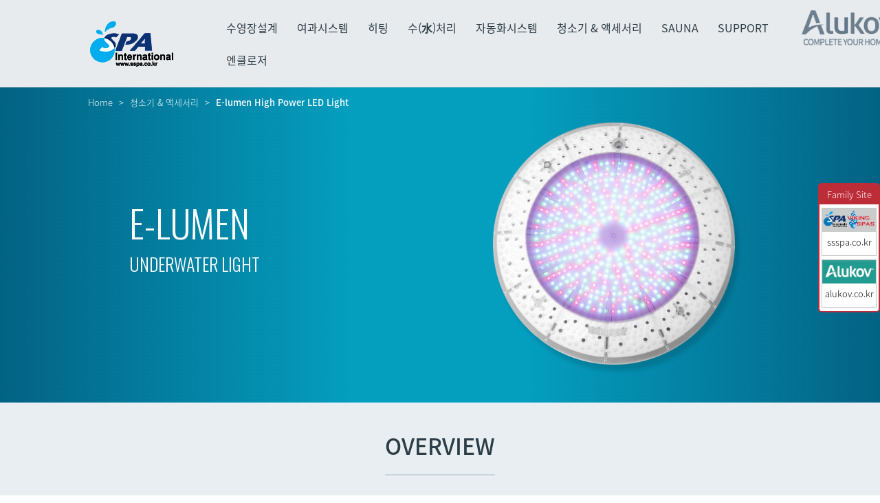

--- FILE ---
content_type: text/html; charset=UTF-8
request_url: https://sspa.co.kr/accessory/e-lumen/
body_size: 25750
content:
<!DOCTYPE html>
<!--[if IE 6]>
<html id="ie6" dir="ltr" lang="ko-KR"
	prefix="og: https://ogp.me/ns#" >
<![endif]-->
<!--[if IE 7]>
<html id="ie7" dir="ltr" lang="ko-KR"
	prefix="og: https://ogp.me/ns#" >
<![endif]-->
<!--[if IE 8]>
<html id="ie8" dir="ltr" lang="ko-KR"
	prefix="og: https://ogp.me/ns#" >
<![endif]-->
<!--[if !(IE 6) | !(IE 7) | !(IE 8)  ]><!-->
<html dir="ltr" lang="ko-KR"
	prefix="og: https://ogp.me/ns#" >
<!--<![endif]-->
<head>
	<meta charset="UTF-8" />
			    
    <script type="text/javascript">
(function(b,s,t,c,k){b[k]=s;b[s]=b[s]||function(){(b[s].q=b[s].q||[]).push(arguments)}; var f=t.getElementsByTagName(c)[0],j=t.createElement(c);j.async=true;j.src='//fs.bizspring.net/gp/gp.v.1.0.yeji.js';f.parentNode.insertBefore(j,f);})(window,'_gp',document,'script','BSGPObj');
_gp('109558','land');
</script>


	<meta http-equiv="X-UA-Compatible" content="IE=edge">
	<link rel="pingback" href="https://sspa.co.kr/xmlrpc.php" />

		<!--[if lt IE 9]>
	<script src="https://sspa.co.kr/wp-content/themes/Divi/js/html5.js" type="text/javascript"></script>
	<![endif]-->

	<script type="text/javascript">
		document.documentElement.className = 'js';
	</script>

	<title>E-LUMEN | SPA International</title>

		<!-- All in One SEO 4.3.1.1 - aioseo.com -->
		<meta name="robots" content="max-image-preview:large" />
		<link rel="canonical" href="https://sspa.co.kr/accessory/e-lumen/" />
		<meta name="generator" content="All in One SEO (AIOSEO) 4.3.1.1 " />
		<meta property="og:locale" content="ko_KR" />
		<meta property="og:site_name" content="SPA International" />
		<meta property="og:type" content="article" />
		<meta property="og:title" content="E-LUMEN | SPA International" />
		<meta property="og:url" content="https://sspa.co.kr/accessory/e-lumen/" />
		<meta property="og:image" content="https://sspa.co.kr/wp-content/uploads/2018/04/site_img.jpg" />
		<meta property="og:image:secure_url" content="https://sspa.co.kr/wp-content/uploads/2018/04/site_img.jpg" />
		<meta property="og:image:width" content="512" />
		<meta property="og:image:height" content="512" />
		<meta property="article:published_time" content="2018-03-28T10:48:43+00:00" />
		<meta property="article:modified_time" content="2023-06-23T01:36:38+00:00" />
		<meta name="twitter:card" content="summary" />
		<meta name="twitter:title" content="E-LUMEN | SPA International" />
		<meta name="twitter:image" content="https://sspa.co.kr/wp-content/uploads/2018/04/site_img.jpg" />
		<script type="application/ld+json" class="aioseo-schema">
			{"@context":"https:\/\/schema.org","@graph":[{"@type":"BreadcrumbList","@id":"https:\/\/sspa.co.kr\/accessory\/e-lumen\/#breadcrumblist","itemListElement":[{"@type":"ListItem","@id":"https:\/\/sspa.co.kr\/#listItem","position":1,"item":{"@type":"WebPage","@id":"https:\/\/sspa.co.kr\/","name":"\ud648","description":"\uc218\uc601\uc7a5\uc124\uacc4, \uc218\uc601\uc7a5\uc5ec\uacfc\uc2dc\uc2a4\ud15c, \uc218\uc601\uc7a5\ud788\ud305, \uc804\uae30\ubd84\ud574, \uc218\uc601\uc7a5\uc790\ub3d9\ud654\uc2dc\uc2a4\ud15c","url":"https:\/\/sspa.co.kr\/"},"nextItem":"https:\/\/sspa.co.kr\/accessory\/#listItem"},{"@type":"ListItem","@id":"https:\/\/sspa.co.kr\/accessory\/#listItem","position":2,"item":{"@type":"WebPage","@id":"https:\/\/sspa.co.kr\/accessory\/","name":"\uccad\uc18c\uae30 & \uc561\uc138\uc11c\ub9ac","url":"https:\/\/sspa.co.kr\/accessory\/"},"nextItem":"https:\/\/sspa.co.kr\/accessory\/e-lumen\/#listItem","previousItem":"https:\/\/sspa.co.kr\/#listItem"},{"@type":"ListItem","@id":"https:\/\/sspa.co.kr\/accessory\/e-lumen\/#listItem","position":3,"item":{"@type":"WebPage","@id":"https:\/\/sspa.co.kr\/accessory\/e-lumen\/","name":"E-LUMEN","url":"https:\/\/sspa.co.kr\/accessory\/e-lumen\/"},"previousItem":"https:\/\/sspa.co.kr\/accessory\/#listItem"}]},{"@type":"Organization","@id":"https:\/\/sspa.co.kr\/#organization","name":"SPA International","url":"https:\/\/sspa.co.kr\/"},{"@type":"WebPage","@id":"https:\/\/sspa.co.kr\/accessory\/e-lumen\/#webpage","url":"https:\/\/sspa.co.kr\/accessory\/e-lumen\/","name":"E-LUMEN | SPA International","inLanguage":"ko-KR","isPartOf":{"@id":"https:\/\/sspa.co.kr\/#website"},"breadcrumb":{"@id":"https:\/\/sspa.co.kr\/accessory\/e-lumen\/#breadcrumblist"},"datePublished":"2018-03-28T10:48:43+09:00","dateModified":"2023-06-23T01:36:38+09:00"},{"@type":"WebSite","@id":"https:\/\/sspa.co.kr\/#website","url":"https:\/\/sspa.co.kr\/","name":"SPA International","inLanguage":"ko-KR","publisher":{"@id":"https:\/\/sspa.co.kr\/#organization"}}]}
		</script>
		<!-- All in One SEO -->

<script type="text/javascript">
			let jqueryParams=[],jQuery=function(r){return jqueryParams=[...jqueryParams,r],jQuery},$=function(r){return jqueryParams=[...jqueryParams,r],$};window.jQuery=jQuery,window.$=jQuery;let customHeadScripts=!1;jQuery.fn=jQuery.prototype={},$.fn=jQuery.prototype={},jQuery.noConflict=function(r){if(window.jQuery)return jQuery=window.jQuery,$=window.jQuery,customHeadScripts=!0,jQuery.noConflict},jQuery.ready=function(r){jqueryParams=[...jqueryParams,r]},$.ready=function(r){jqueryParams=[...jqueryParams,r]},jQuery.load=function(r){jqueryParams=[...jqueryParams,r]},$.load=function(r){jqueryParams=[...jqueryParams,r]},jQuery.fn.ready=function(r){jqueryParams=[...jqueryParams,r]},$.fn.ready=function(r){jqueryParams=[...jqueryParams,r]};</script><link rel='dns-prefetch' href='//fonts.googleapis.com' />
<link rel="alternate" type="application/rss+xml" title="SPA International &raquo; 피드" href="https://sspa.co.kr/feed/" />
<link rel="alternate" type="application/rss+xml" title="SPA International &raquo; 댓글 피드" href="https://sspa.co.kr/comments/feed/" />
<meta content="Divi Child v.3.0.34.1487832108" name="generator"/><link rel='stylesheet' id='dashicons-css' href='https://sspa.co.kr/wp-includes/css/dashicons.min.css?ver=6.1.1' type='text/css' media='all' />
<link rel='stylesheet' id='theme-my-login-css' href='https://sspa.co.kr/wp-content/plugins/theme-my-login/theme-my-login.css?ver=6.4.10' type='text/css' media='all' />
<style id='wp-block-library-theme-inline-css' type='text/css'>
.wp-block-audio figcaption{color:#555;font-size:13px;text-align:center}.is-dark-theme .wp-block-audio figcaption{color:hsla(0,0%,100%,.65)}.wp-block-audio{margin:0 0 1em}.wp-block-code{border:1px solid #ccc;border-radius:4px;font-family:Menlo,Consolas,monaco,monospace;padding:.8em 1em}.wp-block-embed figcaption{color:#555;font-size:13px;text-align:center}.is-dark-theme .wp-block-embed figcaption{color:hsla(0,0%,100%,.65)}.wp-block-embed{margin:0 0 1em}.blocks-gallery-caption{color:#555;font-size:13px;text-align:center}.is-dark-theme .blocks-gallery-caption{color:hsla(0,0%,100%,.65)}.wp-block-image figcaption{color:#555;font-size:13px;text-align:center}.is-dark-theme .wp-block-image figcaption{color:hsla(0,0%,100%,.65)}.wp-block-image{margin:0 0 1em}.wp-block-pullquote{border-top:4px solid;border-bottom:4px solid;margin-bottom:1.75em;color:currentColor}.wp-block-pullquote__citation,.wp-block-pullquote cite,.wp-block-pullquote footer{color:currentColor;text-transform:uppercase;font-size:.8125em;font-style:normal}.wp-block-quote{border-left:.25em solid;margin:0 0 1.75em;padding-left:1em}.wp-block-quote cite,.wp-block-quote footer{color:currentColor;font-size:.8125em;position:relative;font-style:normal}.wp-block-quote.has-text-align-right{border-left:none;border-right:.25em solid;padding-left:0;padding-right:1em}.wp-block-quote.has-text-align-center{border:none;padding-left:0}.wp-block-quote.is-large,.wp-block-quote.is-style-large,.wp-block-quote.is-style-plain{border:none}.wp-block-search .wp-block-search__label{font-weight:700}.wp-block-search__button{border:1px solid #ccc;padding:.375em .625em}:where(.wp-block-group.has-background){padding:1.25em 2.375em}.wp-block-separator.has-css-opacity{opacity:.4}.wp-block-separator{border:none;border-bottom:2px solid;margin-left:auto;margin-right:auto}.wp-block-separator.has-alpha-channel-opacity{opacity:1}.wp-block-separator:not(.is-style-wide):not(.is-style-dots){width:100px}.wp-block-separator.has-background:not(.is-style-dots){border-bottom:none;height:1px}.wp-block-separator.has-background:not(.is-style-wide):not(.is-style-dots){height:2px}.wp-block-table{margin:"0 0 1em 0"}.wp-block-table thead{border-bottom:3px solid}.wp-block-table tfoot{border-top:3px solid}.wp-block-table td,.wp-block-table th{word-break:normal}.wp-block-table figcaption{color:#555;font-size:13px;text-align:center}.is-dark-theme .wp-block-table figcaption{color:hsla(0,0%,100%,.65)}.wp-block-video figcaption{color:#555;font-size:13px;text-align:center}.is-dark-theme .wp-block-video figcaption{color:hsla(0,0%,100%,.65)}.wp-block-video{margin:0 0 1em}.wp-block-template-part.has-background{padding:1.25em 2.375em;margin-top:0;margin-bottom:0}
</style>
<style id='global-styles-inline-css' type='text/css'>
body{--wp--preset--color--black: #000000;--wp--preset--color--cyan-bluish-gray: #abb8c3;--wp--preset--color--white: #ffffff;--wp--preset--color--pale-pink: #f78da7;--wp--preset--color--vivid-red: #cf2e2e;--wp--preset--color--luminous-vivid-orange: #ff6900;--wp--preset--color--luminous-vivid-amber: #fcb900;--wp--preset--color--light-green-cyan: #7bdcb5;--wp--preset--color--vivid-green-cyan: #00d084;--wp--preset--color--pale-cyan-blue: #8ed1fc;--wp--preset--color--vivid-cyan-blue: #0693e3;--wp--preset--color--vivid-purple: #9b51e0;--wp--preset--gradient--vivid-cyan-blue-to-vivid-purple: linear-gradient(135deg,rgba(6,147,227,1) 0%,rgb(155,81,224) 100%);--wp--preset--gradient--light-green-cyan-to-vivid-green-cyan: linear-gradient(135deg,rgb(122,220,180) 0%,rgb(0,208,130) 100%);--wp--preset--gradient--luminous-vivid-amber-to-luminous-vivid-orange: linear-gradient(135deg,rgba(252,185,0,1) 0%,rgba(255,105,0,1) 100%);--wp--preset--gradient--luminous-vivid-orange-to-vivid-red: linear-gradient(135deg,rgba(255,105,0,1) 0%,rgb(207,46,46) 100%);--wp--preset--gradient--very-light-gray-to-cyan-bluish-gray: linear-gradient(135deg,rgb(238,238,238) 0%,rgb(169,184,195) 100%);--wp--preset--gradient--cool-to-warm-spectrum: linear-gradient(135deg,rgb(74,234,220) 0%,rgb(151,120,209) 20%,rgb(207,42,186) 40%,rgb(238,44,130) 60%,rgb(251,105,98) 80%,rgb(254,248,76) 100%);--wp--preset--gradient--blush-light-purple: linear-gradient(135deg,rgb(255,206,236) 0%,rgb(152,150,240) 100%);--wp--preset--gradient--blush-bordeaux: linear-gradient(135deg,rgb(254,205,165) 0%,rgb(254,45,45) 50%,rgb(107,0,62) 100%);--wp--preset--gradient--luminous-dusk: linear-gradient(135deg,rgb(255,203,112) 0%,rgb(199,81,192) 50%,rgb(65,88,208) 100%);--wp--preset--gradient--pale-ocean: linear-gradient(135deg,rgb(255,245,203) 0%,rgb(182,227,212) 50%,rgb(51,167,181) 100%);--wp--preset--gradient--electric-grass: linear-gradient(135deg,rgb(202,248,128) 0%,rgb(113,206,126) 100%);--wp--preset--gradient--midnight: linear-gradient(135deg,rgb(2,3,129) 0%,rgb(40,116,252) 100%);--wp--preset--duotone--dark-grayscale: url('#wp-duotone-dark-grayscale');--wp--preset--duotone--grayscale: url('#wp-duotone-grayscale');--wp--preset--duotone--purple-yellow: url('#wp-duotone-purple-yellow');--wp--preset--duotone--blue-red: url('#wp-duotone-blue-red');--wp--preset--duotone--midnight: url('#wp-duotone-midnight');--wp--preset--duotone--magenta-yellow: url('#wp-duotone-magenta-yellow');--wp--preset--duotone--purple-green: url('#wp-duotone-purple-green');--wp--preset--duotone--blue-orange: url('#wp-duotone-blue-orange');--wp--preset--font-size--small: 13px;--wp--preset--font-size--medium: 20px;--wp--preset--font-size--large: 36px;--wp--preset--font-size--x-large: 42px;--wp--preset--spacing--20: 0.44rem;--wp--preset--spacing--30: 0.67rem;--wp--preset--spacing--40: 1rem;--wp--preset--spacing--50: 1.5rem;--wp--preset--spacing--60: 2.25rem;--wp--preset--spacing--70: 3.38rem;--wp--preset--spacing--80: 5.06rem;}body { margin: 0;--wp--style--global--content-size: 823px;--wp--style--global--wide-size: 1080px; }.wp-site-blocks > .alignleft { float: left; margin-right: 2em; }.wp-site-blocks > .alignright { float: right; margin-left: 2em; }.wp-site-blocks > .aligncenter { justify-content: center; margin-left: auto; margin-right: auto; }:where(.is-layout-flex){gap: 0.5em;}body .is-layout-flow > .alignleft{float: left;margin-inline-start: 0;margin-inline-end: 2em;}body .is-layout-flow > .alignright{float: right;margin-inline-start: 2em;margin-inline-end: 0;}body .is-layout-flow > .aligncenter{margin-left: auto !important;margin-right: auto !important;}body .is-layout-constrained > .alignleft{float: left;margin-inline-start: 0;margin-inline-end: 2em;}body .is-layout-constrained > .alignright{float: right;margin-inline-start: 2em;margin-inline-end: 0;}body .is-layout-constrained > .aligncenter{margin-left: auto !important;margin-right: auto !important;}body .is-layout-constrained > :where(:not(.alignleft):not(.alignright):not(.alignfull)){max-width: var(--wp--style--global--content-size);margin-left: auto !important;margin-right: auto !important;}body .is-layout-constrained > .alignwide{max-width: var(--wp--style--global--wide-size);}body .is-layout-flex{display: flex;}body .is-layout-flex{flex-wrap: wrap;align-items: center;}body .is-layout-flex > *{margin: 0;}body{padding-top: 0px;padding-right: 0px;padding-bottom: 0px;padding-left: 0px;}a:where(:not(.wp-element-button)){text-decoration: underline;}.wp-element-button, .wp-block-button__link{background-color: #32373c;border-width: 0;color: #fff;font-family: inherit;font-size: inherit;line-height: inherit;padding: calc(0.667em + 2px) calc(1.333em + 2px);text-decoration: none;}.has-black-color{color: var(--wp--preset--color--black) !important;}.has-cyan-bluish-gray-color{color: var(--wp--preset--color--cyan-bluish-gray) !important;}.has-white-color{color: var(--wp--preset--color--white) !important;}.has-pale-pink-color{color: var(--wp--preset--color--pale-pink) !important;}.has-vivid-red-color{color: var(--wp--preset--color--vivid-red) !important;}.has-luminous-vivid-orange-color{color: var(--wp--preset--color--luminous-vivid-orange) !important;}.has-luminous-vivid-amber-color{color: var(--wp--preset--color--luminous-vivid-amber) !important;}.has-light-green-cyan-color{color: var(--wp--preset--color--light-green-cyan) !important;}.has-vivid-green-cyan-color{color: var(--wp--preset--color--vivid-green-cyan) !important;}.has-pale-cyan-blue-color{color: var(--wp--preset--color--pale-cyan-blue) !important;}.has-vivid-cyan-blue-color{color: var(--wp--preset--color--vivid-cyan-blue) !important;}.has-vivid-purple-color{color: var(--wp--preset--color--vivid-purple) !important;}.has-black-background-color{background-color: var(--wp--preset--color--black) !important;}.has-cyan-bluish-gray-background-color{background-color: var(--wp--preset--color--cyan-bluish-gray) !important;}.has-white-background-color{background-color: var(--wp--preset--color--white) !important;}.has-pale-pink-background-color{background-color: var(--wp--preset--color--pale-pink) !important;}.has-vivid-red-background-color{background-color: var(--wp--preset--color--vivid-red) !important;}.has-luminous-vivid-orange-background-color{background-color: var(--wp--preset--color--luminous-vivid-orange) !important;}.has-luminous-vivid-amber-background-color{background-color: var(--wp--preset--color--luminous-vivid-amber) !important;}.has-light-green-cyan-background-color{background-color: var(--wp--preset--color--light-green-cyan) !important;}.has-vivid-green-cyan-background-color{background-color: var(--wp--preset--color--vivid-green-cyan) !important;}.has-pale-cyan-blue-background-color{background-color: var(--wp--preset--color--pale-cyan-blue) !important;}.has-vivid-cyan-blue-background-color{background-color: var(--wp--preset--color--vivid-cyan-blue) !important;}.has-vivid-purple-background-color{background-color: var(--wp--preset--color--vivid-purple) !important;}.has-black-border-color{border-color: var(--wp--preset--color--black) !important;}.has-cyan-bluish-gray-border-color{border-color: var(--wp--preset--color--cyan-bluish-gray) !important;}.has-white-border-color{border-color: var(--wp--preset--color--white) !important;}.has-pale-pink-border-color{border-color: var(--wp--preset--color--pale-pink) !important;}.has-vivid-red-border-color{border-color: var(--wp--preset--color--vivid-red) !important;}.has-luminous-vivid-orange-border-color{border-color: var(--wp--preset--color--luminous-vivid-orange) !important;}.has-luminous-vivid-amber-border-color{border-color: var(--wp--preset--color--luminous-vivid-amber) !important;}.has-light-green-cyan-border-color{border-color: var(--wp--preset--color--light-green-cyan) !important;}.has-vivid-green-cyan-border-color{border-color: var(--wp--preset--color--vivid-green-cyan) !important;}.has-pale-cyan-blue-border-color{border-color: var(--wp--preset--color--pale-cyan-blue) !important;}.has-vivid-cyan-blue-border-color{border-color: var(--wp--preset--color--vivid-cyan-blue) !important;}.has-vivid-purple-border-color{border-color: var(--wp--preset--color--vivid-purple) !important;}.has-vivid-cyan-blue-to-vivid-purple-gradient-background{background: var(--wp--preset--gradient--vivid-cyan-blue-to-vivid-purple) !important;}.has-light-green-cyan-to-vivid-green-cyan-gradient-background{background: var(--wp--preset--gradient--light-green-cyan-to-vivid-green-cyan) !important;}.has-luminous-vivid-amber-to-luminous-vivid-orange-gradient-background{background: var(--wp--preset--gradient--luminous-vivid-amber-to-luminous-vivid-orange) !important;}.has-luminous-vivid-orange-to-vivid-red-gradient-background{background: var(--wp--preset--gradient--luminous-vivid-orange-to-vivid-red) !important;}.has-very-light-gray-to-cyan-bluish-gray-gradient-background{background: var(--wp--preset--gradient--very-light-gray-to-cyan-bluish-gray) !important;}.has-cool-to-warm-spectrum-gradient-background{background: var(--wp--preset--gradient--cool-to-warm-spectrum) !important;}.has-blush-light-purple-gradient-background{background: var(--wp--preset--gradient--blush-light-purple) !important;}.has-blush-bordeaux-gradient-background{background: var(--wp--preset--gradient--blush-bordeaux) !important;}.has-luminous-dusk-gradient-background{background: var(--wp--preset--gradient--luminous-dusk) !important;}.has-pale-ocean-gradient-background{background: var(--wp--preset--gradient--pale-ocean) !important;}.has-electric-grass-gradient-background{background: var(--wp--preset--gradient--electric-grass) !important;}.has-midnight-gradient-background{background: var(--wp--preset--gradient--midnight) !important;}.has-small-font-size{font-size: var(--wp--preset--font-size--small) !important;}.has-medium-font-size{font-size: var(--wp--preset--font-size--medium) !important;}.has-large-font-size{font-size: var(--wp--preset--font-size--large) !important;}.has-x-large-font-size{font-size: var(--wp--preset--font-size--x-large) !important;}
.wp-block-navigation a:where(:not(.wp-element-button)){color: inherit;}
:where(.wp-block-columns.is-layout-flex){gap: 2em;}
.wp-block-pullquote{font-size: 1.5em;line-height: 1.6;}
</style>
<link rel='stylesheet' id='contact-form-7-css' href='https://sspa.co.kr/wp-content/plugins/contact-form-7/includes/css/styles.css?ver=5.0.4' type='text/css' media='all' />
<link rel='stylesheet' id='gnucommerce_shortcode_styles-css' href='https://sspa.co.kr/wp-content/plugins/gnucommerce/css/shortcode.css?ver=1.5.1' type='text/css' media='all' />
<link rel='stylesheet' id='et-divi-open-sans-css' href='https://fonts.googleapis.com/css?family=Open+Sans:300italic,400italic,600italic,700italic,800italic,400,300,600,700,800&#038;subset=latin,latin-ext&#038;display=swap' type='text/css' media='all' />
<link rel='stylesheet' id='et-gf-korean-css' href='//fonts.googleapis.com/earlyaccess/hanna.css' type='text/css' media='all' />
<link rel='stylesheet' id='tablepress-default-css' href='https://sspa.co.kr/wp-content/plugins/tablepress/css/default.min.css?ver=1.9.1' type='text/css' media='all' />
<link rel='stylesheet' id='popup-maker-site-css' href='//sspa.co.kr/wp-content/uploads/pum/pum-site-styles.css?generated=1677116253&#038;ver=1.7.30' type='text/css' media='all' />
<link rel='stylesheet' id='sb_dcl_custom_css-css' href='https://sspa.co.kr/wp-content/plugins/divi_extended_column_layouts/style.css?ver=6.1.1' type='text/css' media='all' />
<link rel='stylesheet' id='divi-style-parent-css' href='https://sspa.co.kr/wp-content/themes/Divi/style-static.min.css?ver=4.20.0' type='text/css' media='all' />
<link rel='stylesheet' id='divi-style-pum-css' href='https://sspa.co.kr/wp-content/themes/Divi-child/style.css?ver=4.20.0' type='text/css' media='all' />
<script type='text/javascript' src='https://sspa.co.kr/wp-includes/js/jquery/jquery.min.js?ver=3.6.1' id='jquery-core-js'></script>
<script type='text/javascript' src='https://sspa.co.kr/wp-includes/js/jquery/jquery-migrate.min.js?ver=3.3.2' id='jquery-migrate-js'></script>
<script type='text/javascript' id='jquery-js-after'>
jqueryParams.length&&$.each(jqueryParams,function(e,r){if("function"==typeof r){var n=String(r);n.replace("$","jQuery");var a=new Function("return "+n)();$(document).ready(a)}});
</script>
<script type='text/javascript' src='https://sspa.co.kr/wp-content/plugins/theme-my-login/modules/themed-profiles/themed-profiles.js?ver=6.1.1' id='tml-themed-profiles-js'></script>
<link rel="https://api.w.org/" href="https://sspa.co.kr/wp-json/" /><link rel="alternate" type="application/json" href="https://sspa.co.kr/wp-json/wp/v2/pages/2378" /><link rel="EditURI" type="application/rsd+xml" title="RSD" href="https://sspa.co.kr/xmlrpc.php?rsd" />
<link rel="wlwmanifest" type="application/wlwmanifest+xml" href="https://sspa.co.kr/wp-includes/wlwmanifest.xml" />
<meta name="generator" content="WordPress 6.1.1" />
<link rel='shortlink' href='https://sspa.co.kr/?p=2378' />
<link rel="alternate" type="application/json+oembed" href="https://sspa.co.kr/wp-json/oembed/1.0/embed?url=https%3A%2F%2Fsspa.co.kr%2Faccessory%2Fe-lumen%2F" />
<link rel="alternate" type="text/xml+oembed" href="https://sspa.co.kr/wp-json/oembed/1.0/embed?url=https%3A%2F%2Fsspa.co.kr%2Faccessory%2Fe-lumen%2F&#038;format=xml" />
<!-- start Simple Custom CSS and JS -->
<style type="text/css">
/**section1**/
.mrs_30 p:nth-of-type(1) img {max-width:300px; width:100%}
.mrs_30 p:nth-of-type(2) img {max-width:460px; width:100%; margin-top:15px}

/*media query*/
@media (max-width: 767px) {
  /*section1*/
  .mrs_30 p:nth-of-type(1) img {max-width: 220px}
  .mrs_30 p:nth-of-type(2) img {max-width:280px; margin-top:0}
}

/**section2**/
.perfect_silence.mrs_30  {max-width: 1280px; width: 100%; margin: 0 auto}
.perfect_silence.mrs_30 > div {flex-direction: column; align-items: flex-start}
.perfect_silence.mrs_30 > div p {color:#fff; text-align: left; font-size:16px; word-break: keep-all; line-height: 1.6}
.perfect_silence.mrs_30 > div p:nth-child(2) {padding-top:15px}
.perfect_silence.mrs_30 > div p img {max-width:300px; width:100%}

/*media query*/
@media (max-width: 980px) {
  /*section2*/
  .perfect_silence.mrs_30 {flex-direction: column}
  .perfect_silence.mrs_30 .left_img {width:90%; margin:0 auto; padding-left: 0}
  
}

@media (max-width: 767px) {
  /*section2*/
  .perfect_silence.mrs_30 > div p {font-size:14px}
  .perfect_silence.mrs_30 > div p img {max-width:220px}
}

/**section3**/
.mrs30_cont_wrap {justify-content:space-between!important}
.mrs30_cont_wrap > div {width:50%!important}
.mrs30_cont_wrap:after {display:none!important}
.mrs30_cont_wrap .mrs_30[class*="cont_"] p{font-size: 16px; word-break: keep-all; line-height: 1.6}
.mrs30_cont_wrap .mrs_30[class*="cont_"] p:nth-child(2) {padding-top: 15px}
.mrs30_cont_wrap .mrs_30[class*="cont_"] .col3_area {display:grid; grid-template-columns: repeat(3, 1fr); grid-gap: 20px; padding-top: 25px; text-align: center; max-width: 500px; width:100%}
.mrs30_cont_wrap .mrs_30[class*="cont_"] .col3_area p {font-size: 14px}
.mrs30_cont_wrap .mrs_30[class*="cont_"] .col3_area p + p {padding-top: 0}
.mrs30_cont_wrap .mrs_30[class*="cont_"] .col3_area img {max-width: 80px; width: 100%}
.mrs30_cont_wrap .mrs_30.cont_right {padding-left: 50px}

/*media query*/
@media (max-width: 980px) {
  /*section3*/
  .mrs30_cont_wrap {flex-direction: column}
  .mrs30_cont_wrap.et_pb_row {width:90%}
  .mrs30_cont_wrap > div {width: 100%!important}
  .mrs30_cont_wrap .mrs_30.cont_right {padding-left:0}
  .mrs30_cont_wrap .mrs_30[class*="cont_"] p:nth-child(2) {padding-top: 5px}
}

@media (max-width: 767px) {
  /*section3*/
  .mrs30_cont_wrap .mrs_30[class*="cont_"] p {font-size: 14px}
}

/**section4**/
.mrs30_cont_wrap_type2 > div:first-child {width: 24.6%!important}
.mrs30_cont_wrap_type2 img {max-width:500px; width:100%}
.mrs30_cont_wrap_type2 .mrs_30[class*="cont_"] p{font-size: 16px; word-break: keep-all; line-height: 1.6}

/*media query*/
@media (max-width: 980px) {
  /*section4*/
  .mrs30_cont_type2_wrap.et_pb_row {width:90%}
  .mrs30_cont_wrap_type2.et_pb_row {width:90%}
  
  .mrs30_cont_wrap_type2 > div:first-child,
  .mrs30_cont_wrap_type2 > div:last-child{width:100%!important}
  .mrs30_cont_wrap_type2 img {max-width: 300px}
}

@media (max-width: 767px) {
  /*section4*/
  .mrs30_cont_wrap_type2 .et_pb_column.et_pb_column_2_5.et_pb_column_7.et_pb_css_mix_blend_mode_passthrough,
  .mrs30_cont_wrap_type2 .et_pb_column.et_pb_column_3_5.et_pb_column_8.et_pb_css_mix_blend_mode_passthrough.et-last-child{width:100%!important; margin:0!important}
  
  .mrs30_cont_wrap_type2 img {max-width: 220px; padding-bottom: 1em}
  .mrs30_cont_wrap_type2 .mrs_30[class*="cont_"] p{padding-top: 5px; font-size: 14px}
}

/**section5**/
.perfect_silence.mrs_30 .p_with_img {margin-top: 15px}
.perfect_silence.mrs_30 .p_with_img p img {max-width:460px}
.perfect_silence.mrs_30.bk .left_img {background: rgba(0,0,0,0.5); padding: 35px 30px; border-radius: 20px}

@media (max-width: 767px) {
  /*section5*/
  .perfect_silence.mrs_30.bk .left_img {padding: 30px 20px}
}

/**section 6**/
@media (max-width: 767px) {
  .advantages.type2 [class*="advantages"] .et_pb_text_inner p{font-size:14px}
}







</style>
<!-- end Simple Custom CSS and JS -->
<!-- start Simple Custom CSS and JS -->
<style type="text/css">
/* Add your CSS code here.

For example:
.example {
    color: red;
}

For brushing up on your CSS knowledge, check out http://www.w3schools.com/css/css_syntax.asp

End of comment */ 
.bottom_icon .et_pb_image_0{max-width:unset;}

.not .et_pb_row{display:flex;}
.not .et_pb_row_2{align-items:center; flex-wrap:wrap;}
.not .et_pb_text_inner h1{font-size:52px; margin-bottom:30px; font-family:'Noto Sans Korean'; font-weight:bold;}
.not .et_pb_text_inner p{font-size:18px; line-height:2;}

.not_padding{align-items:flex-end;}
.not_padding .et_pb_text_inner p{font-size:25px; font-weight:bold; line-height:1.5;}
.not_padding .et_pb_column{display:flex; flex-direction:column; justify-content:space-between; min-height:260px;}
.not_padding .et_pb_module{margin-bottom:0;}

.perfect_silence{display: flex; justify-content: space-between;}
.perfect_silence .left_img{width:50%; display:flex; justify-content:center; align-items:center;}
.perfect_silence .right_img{width:50%; line-height:1;}


.img_txt .et_pb_row{display:flex; justify-content:center; align-items:center;}
.img_txt .et_pb_column_1_2{display:flex; justify-content:center; width:45%; margin-right:0;}
.img_txt .et_pb_column_1_2 .mr_img{margin:0 auto;}
.img_txt .et_pb_column_1_2 .et_pb_text_inner h1{margin-bottom:30px; font-family:'Noto Sans Korean'; font-weight:bold;}
.img_txt .et_pb_column_1_2 .et_pb_text_inner p{font-size:18px; line-height:2; font-weight:500; color:#4d4d4d;}

.img_img .et_pb_image_6{text-align:center;}

.advanced{background-image:url('/wp-content/uploads/2023/02/perfect_22.jpg'); background-repeat:no-repeat; background-size:contain; background-position:center bottom; min-height:900px;}
.advanced .et_pb_row{padding-top:160px; max-width:965px;}
.advanced .et_pb_text_inner h1{font-size:38px; margin-bottom:30px; font-family:'Noto Sans Korean'; font-weight:bold;}
.advanced .et_pb_text_inner p{font-size:20px; line-height:2; font-weight:600; color:#4d4d4d;}

.anywhere .anywhere1 .et_pb_text_inner h1{font-size:36px; text-align:center; margin-bottom:20px; font-family:'Noto Sans Korean'; font-weight:bold;}
.anywhere .anywhere1 .et_pb_text_inner p{font-size:20px; text-align:center; color:#4d4d4d; font-weight:600;}
.anywhere .anywhere1 .et_pb_text_inner p span{color:#000; font-weight:800; background:#ffd100; border-radius:3px;}
.anywhere .anywhere2{display:flex; justify-content:center; align-items:center;}
.anywhere .anywhere2 .et_pb_column_1_2{width:auto;}
.anywhere .anywhere2 .et_pb_column_1_2 .et_pb_image{display:none; width:80%; margin:0 0 0 auto;}
.anywhere .anywhere2 .et_pb_column_1_2 .et_pb_image:first-child{display:block;}
.anywhere .anywhere2 .et_pb_text_inner img{margin-bottom:50px;}
.anywhere .anywhere2 .et_pb_text_inner ul{list-style:none; padding:0; display:flex; flex-direction:column;}
.anywhere .anywhere2 .et_pb_text_inner ul li{margin:40px 0; cursor:pointer; padding-left:15px; position:relative;}
.anywhere .anywhere2 .et_pb_text_inner ul li:after{content:""; position:absolute; top:50%; left:0; transform:translateY(-50%); width:4.5px; height:110%; background-color:#e1e1e1;}
.anywhere .anywhere2 .et_pb_text_inner ul li h2{font-size:20px; color:#444; padding-bottom:0; font-family:'Noto Sans Korean'; font-weight:bold;}
.anywhere .anywhere2 .et_pb_text_inner ul li p{font-size:18px; color:#7a7a7a; padding-top:10px; font-weight:600; display:none;}
.anywhere .anywhere2 .et_pb_text_inner ul li.on:after{background-color:#ffd100;}
.anywhere .anywhere2 .et_pb_text_inner ul li.on p{display:block;}

.advantages .advantages1 .et_pb_text_inner h1{font-size:36px; font-family:'Noto Sans Korean'; font-weight:bold; text-align:center;}
.advantages .advantages2, .advantages .advantages3, .advantages .advantages4{display:flex; justify-content:center; padding:0; margin-bottom:60px;}
.advantages .advantages2 .et_pb_column, .advantages .advantages3 .et_pb_column, .advantages .advantages4 .et_pb_column{width:38%; margin-bottom:0;}
.advantages .advantages2 .et_pb_text_inner, .advantages .advantages3 .et_pb_text_inner, .advantages .advantages4 .et_pb_text_inner{display:flex; align-items:center;}
.advantages .advantages2 .et_pb_text_inner img, .advantages .advantages3 .et_pb_text_inner img, .advantages .advantages4 .et_pb_text_inner img{margin-right:30px;}
.advantages .advantages2 .et_pb_text_inner p, .advantages .advantages3 .et_pb_text_inner p, .advantages .advantages4 .et_pb_text_inner p{font-size: 20px; font-weight: 500; color:#000000A1; font-weight:600;}

.mr_product .product_detail_tab_box .tablepress td:nth-child(n+2){text-align:center;}
.mr_product .table_bottom_img{text-align:center;}
.mr_product .table_bottom_img img{max-width:100% !important;}

/* INVER MAX */
.inver_max .inver_max1 h1{font-size:36px; text-align:center; font-family:'Noto Sans Korean'; font-weight:bold;}
.inver_max .inver_max2{display:flex; align-items:flex-end;}
.inver_max .inver_max2 .et_pb_text_inner p{text-align:center; font-size:24px; font-weight:600;}
.inver_max .inver_max3{margin-top:80px;}
.inver_max .inver_max3 .et_pb_text_inner h1{font-size:36px; text-align:center; font-family:'Noto Sans Korean'; font-weight:bold; margin-bottom:30px; padding-bottom:0;}
.inver_max .inver_max3 .et_pb_text_inner p{font-size:20px; text-align:center; color:#7A7A7A; font-weight:600; line-height:1.5;}
.inver_max .inver_max4{display:flex;}
.inver_max .inver_max4 .et_pb_module{text-align:center;}
.inver_max .inver_max4 .et_pb_text_inner p{text-align:center; font-size:24px; font-weight:600;}
.inver_max .inver_max5{margin-top:60px; display:flex; align-items:center; justify-content:center;}
.inver_max .inver_max5 .et_pb_column_1_2{width:40%;}
.inver_max .inver_max5 .et_pb_column_1_2:last-child{width:50%;}
.inver_max .inver_max5 .et_pb_text_inner span.txt1{background-color:rgb(255,209,0); padding:0px 8px; border-radius:3px; font-size:22px; font-weight:600;}
.inver_max .inver_max5 .et_pb_text_inner p.txt2{font-size:38px; font-weight:bold; margin-bottom:30px;}
.inver_max .inver_max5 .et_pb_text_inner p.txt3{font-size:18px; color:#4D4D4DA8; line-height:1.5;}

.inver_max_banner .main_banner{background-image:url('/wp-content/uploads/2023/02/InverMax_banner.jpg'); background-repeat:no-repeat;}
.inver_max_banner .main_banner .et_pb_code_inner{display:flex; justify-content:center; padding:100px 0 90px 0;}
.inver_max_banner .main_banner .et_pb_code_inner>div{width:40%;}
.inver_max_banner .main_banner .et_pb_code_inner>div h1{font-size:36px; font-family:'Noto Sans Korean'; font-weight:bold; padding-bottom:0; line-height:1.5; color:#fff; margin-bottom:50px;}
.inver_max_banner .main_banner .et_pb_code_inner>div p{font-size:18px; line-height:1.5; color:#fff;}
.inver_max_banner .bottom_banner .et_pb_code_inner{display:flex;}
.inver_max_banner .bottom_banner .et_pb_code_inner>div{width:50%;}
.inver_max_banner .bottom_banner .et_pb_code_inner>div:first-child{padding-right:10px;}
.inver_max_banner .bottom_banner .et_pb_code_inner>div:last-child{padding-left:10px;}
.inver_max_banner .bottom_banner .et_pb_code_inner>div>img{width:100%;}

.inver_smart .et_pb_text_inner h1{font-size:36px; text-align:center; font-family:'Noto Sans Korean'; font-weight:bold;}
.inver_smart .et_pb_module{text-align:center;}






@media screen and (max-width:980px){
  .not .et_pb_text_inner h1{font-size:5vw; margin-bottom:2.5vw;}
  .not .et_pb_text_inner p{font-size:2vw;}
  .not .et_pb_image_0{text-align:center;}
  .not_padding .et_pb_column{margin-bottom:0; min-height: 28vw;}
  .not_padding .et_pb_text_inner p{font-size:2.5vw;}
  .not .et_pb_row{justify-content:space-between;}
  .not_padding .et_pb_column.et_pb_column_4{width:30%;}
  .not .et_pb_row_3 .et_pb_column.et_pb_column_5{width:20%;}
  .not .et_pb_row_3 .et_pb_column.et_pb_column_6{width:35%;}
  
  .perfect_silence .left_img{width:45%; padding-left:5%;}
  .img_txt .et_pb_column_1_2 .et_pb_text_inner h1{font-size:3vw; margin-bottom:3vw;}
  .img_txt .et_pb_column_1_2 .et_pb_text_inner p{font-size:2vw;}
  
  .advanced{background-size:cover; min-height:85vw; padding:5vw 0;}
  .advanced .et_pb_row{width:90%; padding-top:15vw;}
  .advanced .et_pb_text_inner h1{font-size:3.5vw; margin-bottom:2.5vw;}
  .advanced .et_pb_text_inner p{font-size:2vw;}
  
  .anywhere .anywhere1 .et_pb_text_inner h1{font-size:3.5vw; margin-bottom:2vw;}
  .anywhere .anywhere1 .et_pb_text_inner p{font-size:2vw;}
  .anywhere .anywhere2 .et_pb_column_1_2:first-child{margin-right:5%; margin-bottom:0;}
  .anywhere .anywhere2 .et_pb_text_inner img{margin-bottom:5vw;}
  .anywhere .anywhere2 .et_pb_text_inner ul li{margin:4vw 0; padding-left:2vw;}
  .anywhere .anywhere2 .et_pb_text_inner ul li h2{font-size:2.2vw;}
  .anywhere .anywhere2 .et_pb_text_inner ul li p{font-size:2vw; padding-top:1vw;}
  
  .advantages .advantages1 .et_pb_text_inner h1{font-size:3.5vw;}
  .advantages .advantages2 .et_pb_column, .advantages .advantages3 .et_pb_column, .advantages .advantages4 .et_pb_column{width:50%;}
  .advantages .advantages2 .et_pb_text_inner img, .advantages .advantages3 .et_pb_text_inner img, .advantages .advantages4 .et_pb_text_inner img{width:15%; margin-right:3%;}
  .advantages .advantages2 .et_pb_text_inner p, .advantages .advantages3 .et_pb_text_inner p, .advantages .advantages4 .et_pb_text_inner p{font-size:1.5vw;}
  .advantages .advantages2, .advantages .advantages3, .advantages .advantages4{margin-bottom:6vw;}
  
  
  /* INVER MAX */
  .inver_max .inver_max1 h1{font-size:3.5vw;}
  .inver_max .inver_max2 .et_pb_column{margin-bottom:0;}
  .inver_max .inver_max2 .et_pb_text_inner p{font-size:2.5vw;}
  .inver_max .inver_max3{margin-top:8vw;}
  .inver_max .inver_max3 .et_pb_text_inner h1{font-size:3.5vw; margin-bottom:2.5vw;}
  .inver_max .inver_max3 .et_pb_text_inner p{font-size:2vw;}
  .inver_max .inver_max4 .et_pb_column{margin-bottom:0;}
  .inver_max .inver_max4 .et_pb_text_inner p{font-size:2.5vw;}
  
  .inver_max .inver_max5{justify-content: space-between; margin-top:5vw;}
  .inver_max .inver_max5:after{display:none;}
  .inver_max .inver_max5 .et_pb_text_inner span.txt1{padding:0px 1vw; font-size:2.2vw;}
  .inver_max .inver_max5 .et_pb_text_inner p.txt2{font-size:3.5vw; margin-bottom:2.5vw; padding-bottom:0;}
  .inver_max .inver_max5 .et_pb_text_inner p.txt3{font-size:2vw;}
  .inver_max .inver_max5 .et_pb_column_1_2{width:49%; margin-bottom:0;}
  .inver_max .inver_max5 .et_pb_column_1_2:last-child{width:49%;}
  
  .inver_max_banner .main_banner .et_pb_code_inner{padding:10vw 0 9vw 0;}
  .inver_max_banner .main_banner .et_pb_code_inner>div{width:50%;}
  .inver_max_banner .main_banner .et_pb_code_inner>div h1{font-size:3.5vw; margin-bottom:4vw;}
  .inver_max_banner .main_banner .et_pb_code_inner>div p{font-size:1.8vw;}
  
  .inver_smart .et_pb_text_inner h1{font-size:3.5vw;}
}

@media screen and (max-width:580px){
  .product_detail_page .image-wrapper{height:unset !important; display:block; padding-left:0 !important;}
  .not .et_pb_text_inner h1{font-size:7vw;}
  .not .et_pb_text_inner p{font-size:2.5vw;}
  .img_txt .et_pb_column_1_2 .et_pb_text_inner h1{padding-bottom:0;}
  
  .anywhere .anywhere1 .et_pb_text_inner h1{font-size:5vw;}
  .anywhere .anywhere1 .et_pb_text_inner p{font-size:2.5vw;}
  
  .advantages .advantages1 .et_pb_text_inner h1{font-size:5vw;}
  .advantages .advantages2, .advantages .advantages3, .advantages .advantages4{flex-wrap:wrap; margin-bottom:0;}
  .advantages .advantages2 .et_pb_column, .advantages .advantages3 .et_pb_column, .advantages .advantages4 .et_pb_column{width:100%; margin-bottom:5%;}
  .advantages .advantages2 .et_pb_text_inner img, .advantages .advantages3 .et_pb_text_inner img, .advantages .advantages4 .et_pb_text_inner img{width:20%; margin-right:5%;}
  .advantages .advantages2 .et_pb_text_inner p, .advantages .advantages3 .et_pb_text_inner p, .advantages .advantages4 .et_pb_text_inner p{font-size:2.5vw;}
  
  /* INVER MAX */
  .inver_max .inver_max1 h1{font-size:7vw;}
  .inver_max .inver_max2 .et_pb_text_inner p{font-size:3.5vw;}
  .inver_max .inver_max3 .et_pb_text_inner h1{font-size:5vw;}
  .inver_max .inver_max3 .et_pb_text_inner p{font-size:2.5vw;}
  .inver_max .inver_max4 .et_pb_module.et_pb_image{width:80%; margin:0 auto 2vw;}
  .inver_max .inver_max5{flex-wrap:wrap;}
  .inver_max .inver_max5 .et_pb_column_1_2{width:100%;}
  .inver_max .inver_max5 .et_pb_column_1_2:last-child{width:100%; margin-top:2vw;}
  .inver_max .inver_max5.inver_max5_2>div:first-child{order:2; margin-top:2vw;}
  .inver_max .inver_max5.inver_max5_2>div:last-child{order:1; margin-top:0;}
  
  .inver_max_banner .bottom_banner .et_pb_code_inner{flex-wrap: wrap;}
  .inver_max_banner .bottom_banner .et_pb_code_inner>div{width:100%;}
  .inver_max_banner .bottom_banner .et_pb_code_inner>div:first-child{padding-right:0;}
  .inver_max_banner .bottom_banner .et_pb_code_inner>div:last-child{padding-left:0;}
  .inver_max .inver_max5 .et_pb_text_inner span.txt1{font-size:3.2vw;}
  .inver_max .inver_max5 .et_pb_text_inner p.txt2{font-size:5.5vw; line-height:1;}
  .inver_max .inver_max5 .et_pb_text_inner p.txt3{font-size:2.5vw;}
  
  .inver_smart .et_pb_text_inner h1{font-size:5vw;}
}



</style>
<!-- end Simple Custom CSS and JS -->
<!-- start Simple Custom CSS and JS -->
<style type="text/css">
/* Add your CSS code here.

For example:
.example {
    color: red;
}

For brushing up on your CSS knowledge, check out http://www.w3schools.com/css/css_syntax.asp

End of comment */ 



body,h1,h2,h3,h4,h5,h6,li,a,textarea,div,p,span,td,input,select { font-family:'Noto Sans Korean', sans-serif ;}

.eng_font {font-family: 'Oswald', sans-serif !important;}


body.page-id-3026 .tablepress caption {display:none;}
body.page-id-3026.logged-in.admin-bar caption {display: block; position: absolute; bottom: 0;}


#top-menu > li > a::after {display:none;}
#top-menu .menu-item-has-children > a:first-child,
#et-secondary-nav .menu-item-has-children > a:first-child {
	padding-right: 0px !important;
}


#menu-item-416 a:after {
content:url('/wp-content/uploads/2018/02/filters_blue_icon.svg');
position: absolute;
    width: 30px;
    right: 50px;
}

#menu-item-417 a:after {
content:url('/wp-content/uploads/2018/02/pumps_blue_icon.svg');
position: absolute;
    width: 30px;
    right: 50px;
}






#footer-bottom {display:none;}
#footer-widgets { padding-top: 10px !important;}
.footer-widget {margin-bottom:10px  !important;}

.footer-widget .footer_text_left {
    position: relative;
    top: 20px;
    left: 12px;
    display: inline-block;
    width: 220px;
    line-height: 1.4em;
}

.footer-widget #text-3 {margin-bottom:0 !important;}
.footer-widget #text-2 {float:right;}

.footer-widget #text-4 {width:100%;}
.footer-widget #text-4 .textwidget {text-align:right;}

.footer-widget #text-5 {width:100%;}
.footer-widget #text-5 .textwidget {text-align: right;
    margin-top: 15px;font-size: 15px !important;}



.footer-widget #text-6 {margin-bottom:15px !important;width: 100%;}
.footer-widget #text-6 .textwidget {text-align:right;}

.footer_menus a {font-size:14px;}
.footer_bars_spn {     display: inline-block;     padding: 0 10px;}



#top-menu .current-menu-item > a {color:#0a0a0a !important;}
#top-menu .current-menu-ancestor > a {color:#0a0a0a !important;} 

#top-menu li a:hover {color:#0a0a0a !important; opacity:1 !important;}
#top-menu li {padding-right:24px;}


.home_slider .et_pb_slides .et_pb_container { max-width:1850px; width:100%;}

.slide_text {  float: RIGHT;  margin-top:52vh; margin-bottom:100px;}


.slide_text_left span { 
 font-size: 52px;
 font-weight: 400;
 text-shadow: 2px 2px 2px #353535;
}



.slide_text_right {float:left;width:30%;}
.slide_text_right span{
display:block;
 text-align:left;
font-size: 34px;
font-weight: bold;
padding-left: 20px;
color: #bcfbff;
text-shadow: 1px 1px 2px #0805d4;
margin-bottom:28px;
}

.slider_under_text .et_pb_row {max-width: 1450px;}


.pooldesign_title {
display: inline-block;
border-bottom: 2px solid #c8d6dd;
padding-bottom: 30px;
    margin-bottom: 10px;
   }

.pooldesing_bold {
display: inline-block;
    margin-right: 20px;
    font-size: 20px;
    font-weight: 700;
    margin-bottom: 10px;
    color: #0d3270;
}




.home_gallery .et_pb_gallery_item {width:32% !important; padding:15px; }
.et_pb_column_2_3 .et_pb_grid_item:nth-child(2n+1) {clear:none !important;}


.pooldesign_notice {    display: inline-block;
    border: 1px solid #0d3270;
    border-radius: 20px;
    padding: 5px 30px; }




#main-header .et_menu_container { max-width: 1380px; }

#banner_img {position:absolute; right:-180px; top:15px;width: 380px;}
#banner_img span {display: inline-block;
    float: left;
    font-size: 18px;
    font-weight: bold;
    position: relative;
    top: 13px;
color: #02aeef;
   padding-right:10px;}

#banner_img .imgbody {float: right; }



@media (max-width:1565px){
#banner_img span {display: none;}
}



.home_back_svg {z-index:100; background-size:100% 100% !important;}

section.homepage{
    margin-top: -1px;
}

.homepage.skew {
    height: 780px;
    z-index: 0;
    padding-bottom: 0;
    background: none;
   }

.homepage.skew .background {
    width: 100%;
    position: absolute;
    height: 100%;
}

.homepage.skew img.top {
    height: auto;
    width: 100%;
    position: absolute;
    top: -1px;
}

.homepage.skew img.top.shadow {
    top: -2px;
       z-index: -1;
}

.homepage.skew img.bottom {
    height: auto;
    width: 100%;
    position: absolute;
    bottom: -1px;
}

.homepage.skew img.bottom.shadow {
    bottom: -2px;
}

.homepage.skew img.shadow {
    z-index: -1;
}


.home_code_box {    max-width: 1280px;
    margin: 0 auto !important; }

.homepage.first .spa_container.center {
     margin-bottom: 200px;
}



.homepage.first h1 {
padding: 140px 0 50px 0;
font-size: 4em;
font-weight: 500;
 line-height: 1.1em;
text-align:center;
color:#fff;
text-transform: uppercase;
}

.homepage.first .spa_container.center p {
text-align:center;
color:#fff;
font-size: 1.2em;
line-height: 2em;
}

.spa_container.content-image.right .image-container {
height: 475px;
float: right;
width: 40%;
min-height: 1px;
position: relative
}

.spa_container.content-image .content-container {
    width: 60%;
    float: left;
}


.spa_container.content-image .content-container > .content {
    padding-left: 70px;
}

.spa_container.content-image .content-container > .content h2 {
font-size: 2.3em;
    font-weight: 700;
    color: #fff;
    text-transform: uppercase;
    line-height: 1.2em;
    letter-spacing: .03em;
}

.spa_container.content-image .content-container > .content > p {

max-width: 600px;
    font-size: 1.1em;
    color: #fff;
    line-height: 1.7em;
}
.spa_container.content-image .content-container > .content > ul{padding:0;}
.spa_container.content-image .content-container > .content > ul li{
	max-width: 600px;
    font-size: 1.1em;
    color: #fff;
    line-height: 1.7em;
	position:relative;
	padding-left:10px;
	list-style:none;
}

.spa_container.content-image .content-container > .content > ul li span{
	position:absolute; left:0; top:0;
}


sup {
    line-height: 1em;
    vertical-align: text-top;
    top: 0;
position: relative;
}


.one-third {
    float: left;
    width: 33.3333%;
}

.one-third.type2{
	width:24.3333%;
}

.spa_container.content-image .content-container .content > .one-third .content {
    padding: 60px 20px 0 0;
    line-height: 1.4em;
}

.spa_container.content-image .content-container .icon {
    max-width: 80px;
    padding-bottom: 20px;
}

.spa_container.content-image .content-container h4 {
    font-weight: 700;
    text-transform: uppercase;
 color:#fff;
line-height: 1.2em;
font-size: 1.2em;
}

.spa_container.content-image .content-container .content > .one-third .content p {
line-height: 1.6em;
color:#fff;
font-size: 0.9em;
}

.home_pump_img_box {position:absolute;     top: -130px;
    max-width: 475px;}


.spa_container.content-image .content-container .cta {
    float: left;
    clear: left;
    margin-top: 65px;
}

.container.content-image .content-container .cta .btn {
    margin-bottom: 10px;
}

.btn.btn-blue {
    background: #ec008c;
    color: #ffffff;
}

.btn.btn-outline-white {
    border: 1px solid #2eb6e6;
    color: #fff;
    background: transparent;
    padding: 8px 19px 6px;
}


.btn.btn-outline-white2 {
    border: 1px solid #0e3270;
    color: #0e3270;
    background: transparent;
    padding: 8px 40px 6px;
}


.btn {
    -webkit-transform: skewX(-8deg);
    -moz-transform: skewX(-8deg);
    -ms-transform: skewX(-8deg);
    transform: skewX(-8deg);
    
    font-weight: 700;
    font-size: 1.1em;
    color: #008abc;
    padding: 9px 20px 7px;
    cursor: pointer;
    background: none;
    border: none;
    display: inline-block;
    margin: 2px;
    -webkit-transition: all .2s ease;
    -moz-transition: all .2s ease;
    transition: all .2s ease;
    letter-spacing: 1px;
}

.btn.btn-blue:hover {
    background: #ffffff;
    color: #008abc;
}

.btn:hover {
    -webkit-box-shadow: -4px 4px rgba(0, 0, 0, 0.25);
    -moz-box-shadow: -4px 4px rgba(0, 0, 0, 0.25);
    box-shadow: -4px 4px rgba(0, 0, 0, 0.25);
}
.btn.btn-outline-white:hover {
    color: #fff !important;
    background: #ec008c;
   border: 1px solid #ec008c;
}

.btn.btn-outline-white2:hover {
    color: #fff !important;
    background: #ec008c;
   border: 1px solid #ec008c;
}

#main-footer {position:relative;}
.home_slider {z-index:1000;}
.pool_bg_ani .et_pb_section_video_bg {position: fixed;z-index:0;}


.spa_container.content-image.left {margin: -70px auto 0;}
.spa_container.content-image.left .image-container {
width: 40%;
    min-height: 1px;
    float: left;
    position: relative;
    height: 447px;
}


.home_filter_img_box {    width: 400px;
    position: absolute;
    top: -120px;
}




.homepage.efficient .spa_container.content-image .content-container {width:51%;}
.homepage.efficient .spa_container.content-image.right .image-container {width:49%;}


.homepage.efficient .spa_container {padding-top:100px;}

.home_optima_img_box { position:relative; left:100px;}





.home_code_box.salt_box .spa_container.content-image .content-container {width:50%;}
.home_code_box.salt_box .spa_container.content-image.right .image-container {width:50%;}

.home_salt_img_box {    position: relative;
    left: 50px;}

.home_salt_column .et_pb_column {margin-top:-40px;}

.homepage.total .spa_container.content-image.left {margin:0; margin-top:70px;}

.home_cleaner_box {margin-top:80px; padding-bottom:100px;}

.home_cleaner_img_box {width: 450px;
    position: relative;
    left: 30px;
}


.pooldesign_anibg .mejs-inner{position: RELATIVE;    top: -15%;}



.button_only_code .cta {text-align:center;}


/*
.pooldesign_title.poolvilla:before {
   position: absolute;
    top: -10px;
    right: 0;
    content: "";
    border: 4px solid transparent;
    border-top-color: #2C477F;
    border-left-color: #2C477F;
}

.pooldesign_title.poolvilla:after {
   position: absolute;
    top: -40px;
    right: 0;
    display: inline-block;
    content: "Trend";
    color: #F9F4F7;
    background-color: #ec008c;
    padding: 4px 15px;
    border-radius: 2px;
    z-index: 2!important;
    font-size: 16px;
}
*/
.pooldesign_poolvilla_titlebox .et_pb_text_inner {width:200px; margin:0 auto;}


.page_top_link_text {position: ABSOLUTE; top: 10px; font-size:13px;}
.page_top_link_text a {color:#fff !important;}
.page_top_link_text a:hover {text-decoration: underline;}
.page_top_link_text .page_top_gt {dispaly:inline-block; margin-left:5px; margin-right:5px;}



.filter_mid_textbox p {margin-top:5px; margin-bottom:30px;line-height:1em;}
.filter_mid_textbox .btn-content {  color: #2d3d48;   font-size: 14px; }
.filter_mid_textbox .btn.btn-outline-white  {  padding: 3px 22px 3px;}


.products_list_textbox  {min-height:85px;}
.products_list_textbox h1 {padding-bottom:0; text-transform: uppercase;}
.products_list_textbox p { text-transform: uppercase;}
.p_learn_more_link a:hover {text-decoration: underline;}


.product_detail_page h1,
.product_detail_page h2 {text-transform: uppercase;}



.product_list_column {box-shadow: -5px 5px 0 0 #dde6ea;}

.related_product_list_column .et_pb_column_1_5 { 
background:#fff;
box-shadow: -5px 5px 0 0 #dde6ea;
}
.related_product_list_column {width:90% !important;}



.product_detail_page .spa_container {
    clear: both;
    height: 100%;
    top: 0;
    z-index: 0;
    max-width: 1120px;
   position: relative;
    margin: 0 auto;
}

.product_detail_page .center {
    display: table;
    margin: 0 auto;
    position: relative;
  }

.product_detail_page .image-wrapper {
display: table-cell;
    vertical-align: middle;
max-width: 690px;
    height: 400px;
    padding-left: 75px;
min-width:300px;
}

.product_detail_page .image-wrapper img {
max-width: 100%;
    max-height: 100%;
    width: auto;
    display: inline-block;
}
.product_detail_page .content {
    display: table-cell;
    vertical-align: middle;
       min-width: 430px;
}


@media (max-width: 960px) and (min-width: 768px) {

.product_detail_page .content {    min-width: 360px;   max-width: 500px;}

}



.product_detail_page h1{font-size: 55px;  color: #fff;}
.product_detail_page h2{color: #fff;  line-height: 1.8em;}
.product_detail_page sup {     font-size: 20px;    vertical-align: top;}
.product_detail_page .cta {
    margin-top: 40px;
}


.product_detail_page .btn.btn-white-outline {
    border: 1px solid #fff;
    color: #fff;
    background: transparent;
    padding: 3px 19px 3px;
    font-size:15px;
}
.product_detail_page .btn.btn-white-outline:hover {
    color: #fff !important;
    background: #ec008c;
   border: 1px solid #ec008c;
}




.product_detail_desc_box ul {
-moz-column-count: 2;
    -webkit-column-count: 2;
    column-count: 2;
   margin-top:20px;
   margin-bottom:10px;
list-style: none;
}

.product_detail_desc_box ul li { list-style: disc;margin-left: 1em;margin-bottom: 5px;}

.product_detail_desc_box2 ul { list-style: none; margin-left:30px;    margin-top: 10px;}
.product_detail_desc_box2 ul img {
    display: inline-block;
    width: 30px;
    height: 30px;
    vertical-align: middle;
    position: absolute;
    left: 0;
    margin-top: -1px;
}
.product_detail_desc_box2 ul span {
display: block;
    line-height: 1.8em;
margin-bottom:15px;
}

.product_detail_desc_box3 ul li {
margin-bottom:5px;
}

.product_detail_desc_box sup {font-size:10px;}


.prod-logo {
    max-width: 110px;
    margin-bottom: 40px;
}



.product_detail_tab_box .et_pb_tab img {max-width:650px; }

.product_detail_tab_box ul.et_pb_tabs_controls {    background-color: initial;margin-bottom: 15px; }
.product_detail_tab_box .et_pb_tabs_controls li {border:none;}
.product_detail_tab_box ul.et_pb_tabs_controls:after {display:none;}
.product_detail_tab_box .et_pb_tabs_controls .et_pb_tab_active a { color:#fff !important; font-weight: 800 !important;}
.product_detail_tab_box .et_pb_tabs_controls li a {padding: 4px 20px 4px; color:#dcdcdc ;}



.product_detail_tab_box .tablepress td {font-size:13px; border:none;line-height:1.2em;    vertical-align: middle; padding:6px 10px;}
.product_detail_tab_box .tablepress {border:none ;}
.product_detail_tab_box .tablepress tr {height:50px; }




.product_detail_tab_box .tablepress-id-1 tr.row-3 { border-top: 1px solid #008abc; }
.product_detail_tab_box .tablepress-id-1 tr.row-1{font-weight:bold; height:50px;}
.product_detail_tab_box .tablepress-id-1 tr.row-2 {font-weight:bold; height:80px; }
.product_detail_tab_box .tablepress-id-1 tr.row-4,
.product_detail_tab_box .tablepress-id-1 tr.row-6  {background: #f3f6f8; }
.product_detail_tab_box .tablepress-id-1 tr.row-1 td.column-6 { border-bottom: 1px solid #008abc; }

.product_detail_tab_box .tablepress-id-2 tr.row-2 { border-top: 1px solid #008abc; }
.product_detail_tab_box .tablepress-id-2 tr.row-1 {font-weight:bold; height:50px; }
.product_detail_tab_box .tablepress-id-2 tr.row-2,
.product_detail_tab_box .tablepress-id-2 tr.row-4,
.product_detail_tab_box .tablepress-id-2 tr.row-6,
.product_detail_tab_box .tablepress-id-2 tr.row-8   {background: #f3f6f8; }

.product_detail_tab_box .table_top_title {
margin-bottom:10px;
background-color: #2d3d48;
    color: white;
    padding: 20px 20px 18px 20px;
}

@media (min-width:981px){
.product_detail_tab_column {min-width:1020px !important;}

}

@media only screen and ( max-width: 479px ){
.tablepress {display:block; overflow-x:scroll ;white-space: nowrap;}
.product_detail_tab_box .et_pb_tab img {max-width:100%; }
}


.product_detail_tab_box .nsf_certified {width:100px;float: left;
    margin-right: 30px;}
.product_detail_tab_box .nsf_certified_p {text-align:center;}
.product_detail_tab_box .nsf_certified img {
   display: inline-block;
    max-height: 50px;
    max-width: 100px;
    vertical-align: middle;
    width: auto;

}





.product_detail_tab_box .et_pb_tab {
    -webkit-box-shadow: -8px 8px 0 0 rgba(0, 36, 52, .2);
    -mox-box-shadow: -8px 8px 0 0 rgba(0, 36, 52, .2);
    box-shadow: -8px 8px 0 0 rgba(0, 36, 52, .2);
}

.et_pb_slider .et-pb-controllers a {

    width: 16px;
    height: 16px;
    background: #e8eef1;
    border: 1px solid #a6bbc8;
   text-indent: inherit;
    font-size: 0;
    border-radius: 50%;
}
.et_pb_slider .et-pb-controllers .et-pb-active-control {background-color:#e8eef1 !important;}

.et_pb_slider .et-pb-controllers a.et-pb-active-control:after {

content: "";
    width: 10px;
    height: 10px;
    background: #adadad;
    position: absolute;
    border-radius: 50%;
    margin-left: -5px;
    margin-top: 2px;
}


.et_pb_slider .et-pb-arrow-prev { left:22px !important;opacity: 1;font-size: 78px;    margin-top: -44px;}
.et_pb_slider .et-pb-arrow-next { right:22px !important; opacity: 1;font-size: 78px;    margin-top: -44px;}


.et_pb_slider {height:100%;}


.tml {
    max-width: 100%;
}
.tml-user-login-wrap  input,.tml-user-pass-wrap input, .tml-user-email-wrap input { padding-top:10px;padding-bottom:5px;border-radius:3px;}

.tml-submit-wrap input[type="submit"] { border:none;background-color:#ec008c;color:white;border-radius:3px;padding:10px 35px;}
.tml .message {display:none;}
.tml-submit-wrap input[type="submit"]:hover {cursor:pointer;}
.tml.tml-register {max-width:100% !important}
#theme-my-login input { padding-top:5px;padding-bottom:5px;border-radius:3px;}






#post-0 #sct_sortlst {display:none;}


#post-2227 h1 {font-size:0px !important;text-align:center;}
#post-2227 h1::before {content:"마이페이지" !important;font-size:36px;color:#111 !important;font-weight: 600;}

#post-2225 h1 {font-size:0px !important;text-align:center;}
#post-2225 h1::before {content:"장바구니" !important;font-size:36px;color:#111 !important;font-weight: 600;}









#gc_loginform input[type=submit] {background:#ec008c !important;}
#mb_login_od .btn_submit {background:#ec008c !important;}
#sit_ov_btn #sit_btn_buy  {background:#ec008c !important;}


#post-0 .gc_container #ssch_sort {padding:5px !important;}
#post-0 .gc_container #ssch_sort li {padding:5px 20px !important;}
/*
#post-0 .gc_container ul li.status-publish img { border: 1px solid #ececec; }
*/

#post-0 .gc_container ul li.status-publish .sct_icon {min-height:18px;}

#post-0 .gc_container ul li.status-publish .sct_txt { font-size:18px; line-height:1.2em;   }

#post-0 .gc_container ul li.status-publish .sct_cost {font-size:14px;}

.shop_view_slider ul li img { border: 1px solid #ececec; }

#post-0 .gc_container ul li {background:#fff;box-shadow: -5px 5px 0 0 #dde6ea;}



body.post-type-archive-gnucommerce #main-content .container  {background-color: #e8eef1!important; max-width:100% !Important;width:100%;}

body.post-type-archive-gnucommerce #content-area {max-width:1280px; width:80%; margin:0 auto;}


body.post-type-archive-gnucommerce #main-content .container:before {content:none;}



#post-0 h1.main_title {display:none;}

body.post-type-archive-gnucommerce .shps_titles h1
 {text-align:center;font-size:0;color:#fff;padding-top: 150px;
    padding-bottom: 150px;}


body.post-type-archive-gnucommerce .shps_titles h1::before {content:"쇼핑몰" !important;font-size:46px;font-weight: 600;}

body.gc_cart_cat_page .shps_titles h1{font-size:0 !important;}
body.gc_cart_cat_page .shps_titles h1::before {content:"제품 카테고리" !important;font-size:46px;font-weight: 600;}



body.post-type-archive-gnucommerce .shps_titles,
body.single-gnucommerce .shps_titles,
body.page-id-2226 .shps_titles,
body.page-id-2227 .shps_titles,
body.page-id-2225 .shps_titles,
body.gc_cart_cat_page .shps_titles 
{
background-image: url('/wp-content/uploads/2018/02/pentairpool_gradient-1.svg') !important;
    background-size: 100% 100%!important;
}



body.post-type-archive-gnucommerce .shps_titles h1,
body.single-gnucommerce .shps_titles h1,
body.page-id-2226 .shps_titles h1,
body.page-id-2227 .shps_titles h1,
body.page-id-2225 .shps_titles h1,
body.gc_cart_cat_page .shps_titles h1 
{    background-position: bottom center;
    background-image: url('/wp-content/uploads/2018/02/homepage_last_bg.png');
background-size: cover;
}



body.single-gnucommerce .shps_titles h1,
body.page-id-2226 .shps_titles h1,
body.page-id-2227 .shps_titles h1,
body.page-id-2225 .shps_titles h1,
body.gc_cart_cat_page .shps_titles h1
 {text-align:center;font-size:46px;font-weight: 600;color:#fff;padding-top: 150px;
    padding-bottom: 150px;}



body.single-gnucommerce #content-area .main_title,
body.page-id-2226 #content-area .main_title,
body.page-id-2227 #content-area .main_title,
body.page-id-2227 .point_history_box,
body.page-id-2227 #smb_my_point,
body.page-id-2227 #smb_my_scrap,
body.page-id-2225 #content-area .main_title
{display:none;}




body.gc_cart_cat_page #main-content {    background-color: #e8eef1!important;
   }






#post-0 .gc_sct_location {position:absolute; top:0; border-bottom:none;}





body.single-gnucommerce .gc_sct_location {position:absolute; top:0; border-bottom:none;}




.home_back_svg.overimg:after{
content:"";
position:absolute;
top:0;
left:0;
width:100%;
height:100%;
background-position: bottom center;
    background-image: url('/wp-content/uploads/2018/02/homepage_last_bg.png');
background-size: cover;

}





.menu_icon a:after { font-family: 'ETmodules'; position: absolute; } 
.menu_icon a:after { right: 0; } 
.menu_icon a:after { content: "\35";font-size:20px;padding-right:10px;display:none; }


.widgettitle {background-color:#0b3e55; color:white !Important; font-weight:600; padding-top:25px;padding-bottom:25px;text-align:center;font-size:20px; }
.et_pb_sidebar_0 li a {display:block;padding-left:20px;padding-top:12px;padding-bottom:12px;font-size:15px;border-bottom:1px solid #ddd;}
.et_pb_sidebar_0 li {margin-bottom:-1px !important;}
.et_pb_sidebar_0 li a:hover {background-color:#69a2bb;color:white;}
.et_pb_sidebar_0 li a:hover:after {display:inline-block !important;}

.widget_nav_menu .menu_icon.current-menu-item {background-color:#2b6b88;}
.widget_nav_menu .menu_icon.current-menu-item a {color:white !important;}
.widget_nav_menu .current-menu-item a:after {display:inline-block !important;}

.widget_nav_menu {border: 1px solid #ddd;background:#fff;}



#post-0 .gc_container ul.page-numbers li {box-shadow: none !important;}



#mb_login_notmb .btn_confirm .btn02 {color:#3e3e3e !important;    font-weight: bold;}



.sauna_faq_text h1 {
	font-size: 18px;
    font-weight: 600;
    display: inline-block;
    background: #bed5e0;
    padding: 10px 20px;
    border-radius: 30px;
    margin-bottom: 10px;
}
.sauna_faq_text p {
	    font-size: 14px;
    line-height: 1.6em !important;
	
}


.product_detail_desc_p {padding-bottom:1em !important;}






#popmake-3620 {
	    border: 2px solid #bd2d38;
    border-radius: 5px;
    background-color: #fff !important;
}
.quick_menu_all .quick_menu_title {
	background: #bd2d38;
    color: #fff;
    font-size: 13px;
    text-align: center;
    padding: 5px;
}
.quick_menu_all .quick_menu_sspa {
	    margin: 5px 3px;
    border: 1px solid #c5c5c5;
}
.quick_menu_all .quick_menu_sspa p {
	    color: #111;
    font-size: 13px;
    text-align: CENTER;
    padding-bottom: 5px;
}

.quick_menu_all .quick_menu_alukov {
	    margin: 5px 3px;
    border: 1px solid #c5c5c5;
}
.quick_menu_all .quick_menu_alukov p {
	    color: #111;
    font-size: 13px;
    text-align: CENTER;
    padding-bottom: 5px;
}

.quick_menu_all .quick_menu_sspa:hover p,
.quick_menu_all .quick_menu_alukov:hover p
{color: #bd2d38;}






@media (max-width:980px) {

	.mobile_menu_bar:before {font-size:40px !important; font-weight:600 !important;}
	
.et_header_style_left .mobile_menu_bar, .et_header_style_split .mobile_menu_bar {
    padding-bottom: 20px;
}	
	
}








@media (max-width:479px){
.product_detail_page .content {display:block;min-width:320px;}
.product_detail_page .image-wrapper {display:block; height: 300px;
    padding-left: 50px;}
.page_top_link_text {font-size:10px;}

.product_detail_desc_box ul {
-moz-column-count: 1;
 -webkit-column-count: 1;
 column-count: 1;
}

.product_detail_tab_box .nsf_certified {margin-bottom: 30px;}

.home_code_box.salt_box.type2{padding:0 30px;}
}









@media (min-width:981px){

#et-top-navigation {float:left !important;padding-left:151px;}
#top-menu-nav {padding-left:50px;}

.image_gallery_3col .et_pb_column {width:31% !important; margin-right:2.5% !important;}

.image_gallery_4col .et_pb_column {width:23% !important; margin-right:2.5% !important;}

.sanitizers_40 {width:40% !important;}
.sanitizers_60 {width:60% !important;}



.related_product_list_column .et_pb_column_1_5 {
width:19% !important;
margin-right:1.2% !important;}

#footer-widgets .footer-widget:nth-child(1) { width: 28% !important; padding-right:15px;}
#footer-widgets .footer-widget:nth-child(2) { width: 5% !important; padding-right:15px;}
#footer-widgets .footer-widget:nth-child(3) { width: 55% !important; margin-right:0;}

.et_pb_gutters3 .footer-widget {
    margin: 0 2% 2% 0 !important;
}



body.post-type-archive-gnucommerce #content-area:before {
    position: absolute;
    top: 0;
    width: 1px;
    height: 100%;
    background-color: #e2e2e2;
    content: "";
    right: 30%!important;
}

	.product_detail_tab_box .youtube_70 {width:60%; height:auto; margin-bottom:30px;}
	
}







@media (max-width:479px){

.home_slider .slide_text {    margin-top: 32vh;     margin-bottom: 50px; }
.home_slider .slide_text_left span { font-size:42px; line-height:1.1em; }

.homepage.first h1 {padding: 80px 0 50px 0; font-size: 2em; }
.homepage.first .spa_container.center p { font-size: 14px;     padding: 0 30px;}

.spa_container.content-image .content-container>.content {
    padding: 0 30px;
}

.homepage.first .spa_container.center {
    margin-bottom: 100px;
}

.spa_container.content-image .content-container {width:100%;}
.spa_container.content-image.right .image-container {
width:100%;
height: 197px;
 float: none;
}
	
.spa_container.content-image.left.type2 .image-container {
	height:197px;
}

.spa_container .home_pump_img_box {
-webkit-transform: rotate(-90deg);
    -moz-transform: rotate(-90deg);
    transform: rotate(-90deg);

position: relative;
top: -130px;
left: 95px;
max-width: 180px;

}

.pool_bg_ani .homepage.skew   {  height: 280px; }

.spa_container.content-image.left .image-container {width:100% !important;}

.spa_container.content-image.left .content-container > .content {padding:0 !important;}

.spa_container.content-image.left .content-container .one-third {width: 45%;}


.homepage.efficient .spa_container.content-image.right .image-container {width:100%;}
.home_optima_img_box {left:0;}
.homepage.efficient .spa_container.content-image .content-container {width:100%;}

.homepage.efficient .spa_container.content-image .content-container>.content {

padding:0 !important;}

.spa_container.content-image .content-container h4 {word-break: break-all; }

.home_code_box.salt_box .spa_container.content-image.right .image-container {
width:100%;}
.home_code_box.salt_box .spa_container.content-image .content-container  {
width:100%;}
.home_salt_img_box {left:0;}

.home_code_box.salt_box .spa_container.content-image .content-container>.content {padding:0 !important;}


.homepage.total .spa_container.content-image.left .content-container .one-third  {width:33.33%;}

.homepage.total .spa_container.content-image.left .image-container {
height: 287px;}


.home_cleaner_img_box {   left: 0 ;   top: -100px; }

.homepage.cleaner .spa_container.content-image .content-container {    padding-top: 180px;}


#footer-widgets .footer-widget:nth-child(n), .footer-widget .fwidget {margin-bottom:5% !important;}
.footer-widget .footer_text_left {width:100%;}
#footer-widgets .footer-widget #text-3 {margin-bottom:0 !important;}

.footer-widget #text-6 .textwidget {
    text-align: center;
}

.footer-widget #text-4 .textwidget {
    text-align: center;
}


#post-0 .boots_row .col-gn-3 {width:100% !important; margin-right:0 !important;} 

}




#main-header .et_mobile_menu .menu-item-has-children > a { background-color: transparent; position: relative; }
#main-header .et_mobile_menu .menu-item-has-children > a:after { font-family: 'ETmodules'; text-align: center; speak: none; font-weight: normal; font-variant: normal; text-transform: none; -webkit-font-smoothing: antialiased; position: absolute; }
#main-header .et_mobile_menu .menu-item-has-children > a:after { font-size: 16px; content: "\4c"; top: 13px; right: 10px; }
#main-header .et_mobile_menu .menu-item-has-children.visible > a:after { content: "\4d"; }
#main-header .et_mobile_menu ul.sub-menu { display: none !important; visibility: hidden !important;  transition: all 1.5s ease-in-out;}
#main-header .et_mobile_menu .visible > ul.sub-menu { display: block !important; visibility: visible !important; }


#post-2710 .sp-horizontal .sp-arrows {    top: 40%; }
#post-2710 .sp-arrow {width: 50px; height: 200px; background: rgba(0, 0, 0, 0.34);overflow: hidden;}
#post-2710 .sp-horizontal .sp-previous-arrow { left: 10px;}
#post-2710 .sp-horizontal .sp-next-arrow { right: 10px; }

#post-2710 .sp-previous-arrow:before {
left: 55%; 
-webkit-transform: skew(153deg, 0deg);
    -ms-transform: skew(153deg, 0deg);
    transform: skew(153deg, 0deg);
 }

#post-2710 .sp-previous-arrow:after {
 left: 55%;
-webkit-transform: skew(-153deg, 0deg);
-ms-transform: skew(-153deg, 0deg);
transform: skew(-153deg, 0deg);
}

#post-2710 .sp-previous-arrow::after,
#post-2710 .sp-previous-arrow::before {
    background-color: #e2e2e2 !important; }


#post-2710 .sp-next-arrow:before {
left: 55%;
    -webkit-transform: skew(-25deg, 0deg);
    -ms-transform: skew(-25deg, 0deg);
    transform: skew(-25deg, 0deg);
}
#post-2710 .sp-next-arrow:after {
left: 55%;
-webkit-transform: skew(25deg, 0deg);
    -ms-transform: skew(25deg, 0deg);
    transform: skew(25deg, 0deg);
}

#post-2710 .sp-next-arrow::after, #post-2710 .sp-next-arrow::before  {
    background-color: #e2e2e2 !important; }


#post-2710 .sp-previous-arrow:before,
 #post-2710 .sp-previous-arrow:after,
 #post-2710 .sp-next-arrow:before,
#post-2710 .sp-next-arrow:after {width:10%;}



#post-0 .boots_row .col-gn-3 {width:31%; margin-right:2%;} 

#sidebar .widget_nav_menu {border:none; background:inherit;}

#sidebar .widgettitle {
    background-color: inherit;
    color: #111 !important;
    font-weight: 600;
    padding-top: 5px;
    padding-bottom: 5px;
    text-align: left;
    font-size: 16px;
}






@media (max-width:1270px){
#top-menu {display:none;}
#et_mobile_nav_menu { display: block;}
#et-top-navigation {float:right !Important;}
#banner_img  {display: none;}	
}




@media all and (-ms-high-contrast: none), (-ms-high-contrast: active) {
	.product_detail_tab_column .et_pb_tabs_controls {background-color:rgba(0,0,0,0) !important;}  
}</style>
<!-- end Simple Custom CSS and JS -->

<link rel='stylesheet' id='3849-css' href='//sspa.co.kr/wp-content/uploads/custom-css-js/3849.css?v=172' type="text/css" media='all' />
<script type="text/javascript">/* <![CDATA[ */var gnucommerce = {is_member:"",is_admin:"",is_mobile:"",ajaxurl:"https://sspa.co.kr/wp-admin/admin-ajax.php",cookie_domain:"",itemlist_ca_id:""};/* ]]> */</script>
<script type="text/javascript" src="https://openapi.map.naver.com/openapi/v3/maps.js?clientId=tZuDLNd8e4FC8_UzR8qb"></script><meta name="viewport" content="width=device-width, initial-scale=1.0, maximum-scale=1.0, user-scalable=0" /><link rel="shortcut icon" href="/wp-content/uploads/2018/02/favicon2.png" /><script type="text/javascript">/* <![CDATA[ */var gcboard = {bbs_url:"https://sspa.co.kr/accessory/e-lumen/",is_member:"",is_admin:"",is_mobile:"",bo_table:"",new_url:"https://sspa.co.kr/mypage/",ajax_url:"https://sspa.co.kr/wp-admin/admin-ajax.php",captcha_url:"https://sspa.co.kr/?gc-api=gnucommerce_api_kcaptcha"};/* ]]> */</script>
<link href="/noto_font_v2/NotoSansKR.css" rel="stylesheet" type="text/css"><link href="https://fonts.googleapis.com/css?family=Oswald:300" rel="stylesheet">



<script>
jQuery(document).ready(function($){ 

var first = $(location).attr('pathname');
first.indexOf(1);
first.toLowerCase();
first = first.split("/")[1];
if (first =="cart_cat") {
var base = $('html body');
base.addClass('gc_cart_cat_page');
};
});


 jQuery(function($){
  var base = $('.under_c_img a');
  base.addClass('under_c_menu');
});



jQuery(function($){
  $('.under_c_menu').click(function(){
    alert('준비중입니다.');
  });
});



(function($) {
      
    function setup_collapsible_submenus() {
        var $menu = $('#mobile_menu'),
            top_level_link = '#mobile_menu .menu-item-has-children > a';
             
        $menu.find('a').each(function() {
            $(this).off('click');
              
            if ( $(this).is(top_level_link) ) {
                $(this).attr('href', '#');
            }
              
            if ( ! $(this).siblings('.sub-menu').length ) {
                $(this).on('click', function(event) {
                    $(this).parents('.mobile_nav').trigger('click');
                });
            } else {
                $(this).on('click', function(event) {
                    event.preventDefault();
                    $(this).parent().toggleClass('visible');
                });
            }
        });
    }
      
    $(window).load(function() {
        setTimeout(function() {
            setup_collapsible_submenus();
        }, 700);
    });
 
})(jQuery);





</script><link rel="stylesheet" id="et-core-unified-2378-cached-inline-styles" href="https://sspa.co.kr/wp-content/et-cache/2378/et-core-unified-2378.min.css?ver=1768578608" /><link rel="stylesheet" id="et-core-unified-deferred-2378-cached-inline-styles" href="https://sspa.co.kr/wp-content/et-cache/2378/et-core-unified-deferred-2378.min.css?ver=1768578608" /></head>
<body class="page-template-default page page-id-2378 page-child parent-pageid-2037 et_pb_button_helper_class et_fixed_nav et_show_nav et_primary_nav_dropdown_animation_fade et_secondary_nav_dropdown_animation_fade et_header_style_left et_pb_footer_columns3 et_cover_background et_pb_gutter osx et_pb_gutters3 et_pb_pagebuilder_layout et_no_sidebar et_divi_theme et-db">
	<div id="page-container">

	
	
		<header id="main-header" data-height-onload="66">
			<div class="container clearfix et_menu_container">
							<div class="logo_container">
					<span class="logo_helper"></span>
					<a href="https://sspa.co.kr/">
						<img src="/wp-content/uploads/2018/02/logo3.png" alt="SPA International" id="logo" data-height-percentage="100" />
					</a>
				</div>
				<div id="et-top-navigation" data-height="66" data-fixed-height="66">
											<nav id="top-menu-nav">
						<ul id="top-menu" class="nav"><li id="menu-item-576" class="menu-item menu-item-type-post_type menu-item-object-page menu-item-576"><a href="https://sspa.co.kr/pool-designs/">수영장설계</a></li>
<li id="menu-item-198" class="menu-item menu-item-type-custom menu-item-object-custom menu-item-has-children menu-item-198"><a href="/filters/">여과시스템</a>
<ul class="sub-menu">
	<li id="menu-item-416" class="menu_filter menu-item menu-item-type-custom menu-item-object-custom menu-item-416"><a href="/filters/">FILTERS</a></li>
	<li id="menu-item-417" class="menu_pumps menu-item menu-item-type-custom menu-item-object-custom menu-item-417"><a href="/pumps/">PUMPS</a></li>
</ul>
</li>
<li id="menu-item-199" class="menu-item menu-item-type-custom menu-item-object-custom menu-item-199"><a href="/heaters/">히팅</a></li>
<li id="menu-item-200" class="menu-item menu-item-type-custom menu-item-object-custom menu-item-200"><a href="/sanitizers/">수(水)처리</a></li>
<li id="menu-item-201" class="menu-item menu-item-type-custom menu-item-object-custom menu-item-201"><a href="/automation/">자동화시스템</a></li>
<li id="menu-item-202" class="menu-item menu-item-type-custom menu-item-object-custom menu-item-202"><a href="/accessory/">청소기 &#038; 액세서리</a></li>
<li id="menu-item-3566" class="menu-item menu-item-type-post_type menu-item-object-page menu-item-3566"><a href="https://sspa.co.kr/sauna/">SAUNA</a></li>
<li id="menu-item-203" class="menu-item menu-item-type-custom menu-item-object-custom menu-item-has-children menu-item-203"><a href="#">SUPPORT</a>
<ul class="sub-menu">
	<li id="menu-item-2680" class="menu-item menu-item-type-post_type menu-item-object-page menu-item-2680"><a href="https://sspa.co.kr/inquiry/">견적요청</a></li>
	<li id="menu-item-419" class="menu-item menu-item-type-custom menu-item-object-custom menu-item-419"><a href="/item/">쇼핑몰</a></li>
	<li id="menu-item-420" class="menu-item menu-item-type-custom menu-item-object-custom menu-item-420"><a href="/corporation-info/">회사소개</a></li>
	<li id="menu-item-2705" class="menu-item menu-item-type-post_type menu-item-object-page menu-item-2705"><a href="https://sspa.co.kr/familysite/">가족소개</a></li>
	<li id="menu-item-2712" class="menu-item menu-item-type-post_type menu-item-object-page menu-item-2712"><a href="https://sspa.co.kr/spa-gallery/">시공갤러리</a></li>
	<li id="menu-item-2722" class="menu-item menu-item-type-post_type menu-item-object-page menu-item-2722"><a href="https://sspa.co.kr/contactus/">전시장 오시는길</a></li>
</ul>
</li>
<li id="menu-item-742" class="menu-item menu-item-type-custom menu-item-object-custom menu-item-742"><a target="_blank" rel="noopener" href="https://www.alukov.co.kr/">엔클로저</a></li>
</ul>						</nav>
					
					
					
					
					<div id="et_mobile_nav_menu">
				<div class="mobile_nav closed">
					<span class="select_page">페이지 선택</span>
					<span class="mobile_menu_bar mobile_menu_bar_toggle"></span>
				</div>
			</div>
					<script type="text/javascript">
					jQuery(function($){

					         $('.imgbody a').hide();
					         $('.imgbody a').first().show();
					         $('.imgbody img').css('width',190);
					             setInterval(function() {
					             $('.imgbody').append($('.imgbody a').first());
					             $('.imgbody a').last().hide();
					             $('.imgbody a').first().fadeIn().show();
										 }, 5000);
					        });
					</script>

					<div id="banner_img" ><span>with the World Best</span>

					  <div class="imgbody">
					  <a href="https://pentairpool.com/" target="_blank"><img src="/wp-content/uploads/2018/02/pentair.png"></a>
					  <a href="http://www.elecro.co.uk/" target="_blank"><img src="/wp-content/uploads/2018/02/elecro.png"></a>
					  <a href="https://www.alukov.co.kr/" target="_blank"><img src="/wp-content/uploads/2021/03/alukov_logo2.png"></a>
					  <a href="https://almostheaven.com/" target="_blank"><img src="/wp-content/uploads/2021/03/almostheaven_logo.png"></a>
					</div>


        </div>

				</div> <!-- #et-top-navigation -->
			</div> <!-- .container -->
			<div class="et_search_outer">
				<div class="container et_search_form_container">
					<form role="search" method="get" class="et-search-form" action="https://sspa.co.kr/">
					<input type="search" class="et-search-field" placeholder="검색 &hellip;" value="" name="s" title="다음을 검색:" />					</form>
					<span class="et_close_search_field"></span>
				</div>
			</div>
		</header> <!-- #main-header -->

		<div id="et-main-area">
<div id="main-content">


			
				<article id="post-2378" class="post-2378 page type-page status-publish hentry">

				
					<div class="entry-content">
					<div class="et-l et-l--post">
			<div class="et_builder_inner_content et_pb_gutters3">
		<div class="et_pb_section et_pb_section_0 home_back_svg et_pb_with_background et_section_regular" >
				
				
				
				
				
				
				<div class="et_pb_row et_pb_row_0">
				<div class="et_pb_column et_pb_column_4_4 et_pb_column_0  et_pb_css_mix_blend_mode_passthrough et-last-child">
				
				
				
				
				<div class="et_pb_module et_pb_text et_pb_text_0 page_top_link_text  et_pb_text_align_left et_pb_bg_layout_dark">
				
				
				
				
				<div class="et_pb_text_inner"><a href="/">Home</a> <span class="page_top_gt">></span> <a href="/accessory/">청소기 &#038; 액세서리</a> <span class="page_top_gt">></span> <span style="font-weight: bold;">E-lumen High Power LED Light</span></div>
			</div>
			</div>
				
				
				
				
			</div><div class="et_pb_row et_pb_row_1">
				<div class="et_pb_column et_pb_column_4_4 et_pb_column_1  et_pb_css_mix_blend_mode_passthrough et-last-child">
				
				
				
				
				<div class="et_pb_module et_pb_code et_pb_code_0 product_detail_page">
				
				
				
				
				<div class="et_pb_code_inner"><div class="spa_container">
 <div class="center">
 <div class="content">

 
 <h1 class="eng_font">E-LUMEN</h1>
 <h2 class="eng_font">UNDERWATER LIGHT</h2>
 
 
 </div>
 <div class="image-wrapper">
 <img decoding="async" src="/wp-content/uploads/2018/03/lights.png" class="product" >
 </div>
 </div>
 </div>
</div>
			</div>
			</div>
				
				
				
				
			</div>
				
				
			</div><div class="et_pb_section et_pb_section_1 et_pb_with_background et_section_regular" >
				
				
				
				
				
				
				<div class="et_pb_row et_pb_row_2">
				<div class="et_pb_column et_pb_column_4_4 et_pb_column_2  et_pb_css_mix_blend_mode_passthrough et-last-child">
				
				
				
				
				<div class="et_pb_module et_pb_text et_pb_text_1 product_detail_title_t  et_pb_text_align_center et_pb_bg_layout_light">
				
				
				
				
				<div class="et_pb_text_inner"><span class="pooldesign_title">OVERVIEW</span></div>
			</div><div class="et_pb_module et_pb_text et_pb_text_2 product_detail_desc_box  et_pb_text_align_left et_pb_bg_layout_light">
				
				
				
				
				<div class="et_pb_text_inner"><h1> E-Lumen &#8211; LED 라이트는 수영장 물속의 생생한 컬러를 전달하도록 설계되었습니다</h1>
<p class="product_detail_desc_p">화려한 수영장 파티와 은은한 불빛 등 원하는 15까지 프로그램으로 자유롭게 컬러를 연출 할 수 있습니다. 또한 수중에서의 밝은 빛은 수영장 청소를 하는데도 매우 효율적입니다.</p></div>
			</div>
			</div>
				
				
				
				
			</div>
				
				
			</div><div class="et_pb_section et_pb_section_2 et_pb_with_background et_section_regular" >
				
				
				
				
				
				
				<div class="et_pb_row et_pb_row_3">
				<div class="et_pb_column et_pb_column_4_4 et_pb_column_3  et_pb_css_mix_blend_mode_passthrough et-last-child">
				
				
				
				
				<div class="et_pb_module et_pb_text et_pb_text_3 product_detail_title_t  et_pb_text_align_center et_pb_bg_layout_light">
				
				
				
				
				<div class="et_pb_text_inner"><span class="pooldesign_title">PRODUCT FEATURES</span></div>
			</div>
			</div>
				
				
				
				
			</div><div class="et_pb_row et_pb_row_4">
				<div class="et_pb_column et_pb_column_1_2 et_pb_column_4  et_pb_css_mix_blend_mode_passthrough">
				
				
				
				
				<div class="et_pb_module et_pb_image et_pb_image_0">
				
				
				
				
				<span class="et_pb_image_wrap "><img decoding="async" src="https://sspa.co.kr//wp-content/uploads/2018/03/light_feature_1.jpg" alt="" title="" /></span>
			</div>
			</div><div class="et_pb_column et_pb_column_1_2 et_pb_column_5  et_pb_css_mix_blend_mode_passthrough et-last-child">
				
				
				
				
				<div class="et_pb_module et_pb_text et_pb_text_4 product_detail_desc_box  et_pb_text_align_left et_pb_bg_layout_light">
				
				
				
				
				<div class="et_pb_text_inner"><h1>Features</h1>
<p class="product_detail_desc_p">&#8211; 초슬립 LED<br />
&#8211; 25,000 시간의 긴 수명 (보통의 전구보다 10배이상)<br />
– 개별 컨트롤로 다양하게 분위기를 바꿀 수 있습니다<br />
– 방수규격: IP68<br />
– 2.5m 안전 고무 케이블 </p></div>
			</div>
			</div>
				
				
				
				
			</div>
				
				
			</div><div class="et_pb_section et_pb_section_3 et_pb_with_background et_section_regular" >
				
				
				
				
				
				
				<div class="et_pb_row et_pb_row_5">
				<div class="et_pb_column et_pb_column_1_2 et_pb_column_6  et_pb_css_mix_blend_mode_passthrough">
				
				
				
				
				<div class="et_pb_module et_pb_text et_pb_text_5 product_detail_desc_box  et_pb_text_align_left et_pb_bg_layout_light">
				
				
				
				
				<div class="et_pb_text_inner"><h1>지능형 설계로 사용자가 쉽게 설치하고 작동 할 수 있습니다. </h1>
<p style="font-weight: bold; line-height: 1.4em;">Nicheless E-Lumen은 세계 최고의 수중 라이트 LED 기술을 가지고 있습니다.</p>
<p class="product_detail_desc_p">&#8211; 수영장 벽에 간단히 설치 할 수 있습니다.<br />
&#8211; 콘크리트 수영장과 조립식 수영장에 설치 할 수 있습니다.<br />
&#8211; 전력 사용이 적어 기존 변압기와 잘 호환 됩니다.<br />
&#8211; 라이트 컨트롤(RGB-CB)을 사용하시면 편리하게 리모컨으로 작동 할 수 있습니다.
</p></div>
			</div>
			</div><div class="et_pb_column et_pb_column_1_2 et_pb_column_7  et_pb_css_mix_blend_mode_passthrough et-last-child">
				
				
				
				
				<div class="et_pb_module et_pb_image et_pb_image_1">
				
				
				
				
				<span class="et_pb_image_wrap "><img decoding="async" src="https://sspa.co.kr//wp-content/uploads/2018/03/light_feature_2.jpg" alt="" title="" /></span>
			</div>
			</div>
				
				
				
				
			</div>
				
				
			</div><div class="et_pb_section et_pb_section_4 home_back_svg et_pb_with_background et_section_regular" >
				
				
				
				
				
				
				<div class="et_pb_row et_pb_row_6">
				<div class="et_pb_column et_pb_column_4_4 et_pb_column_8  et_pb_css_mix_blend_mode_passthrough et-last-child">
				
				
				
				
				<div class="et_pb_module et_pb_text et_pb_text_6 product_detail_title_t  et_pb_text_align_center et_pb_bg_layout_dark">
				
				
				
				
				<div class="et_pb_text_inner"><span class="pooldesign_title">PRODUCT RESOURCES</span></div>
			</div>
			</div>
				
				
				
				
			</div><div class="et_pb_row et_pb_row_7 product_detail_tab_column">
				<div class="et_pb_column et_pb_column_4_4 et_pb_column_9  et_pb_css_mix_blend_mode_passthrough et-last-child">
				
				
				
				
				<div class="et_pb_module et_pb_tabs et_pb_tabs_0 product_detail_tab_box " >
				
				
				
				
				<ul class="et_pb_tabs_controls clearfix">
					<li class="et_pb_tab_0 et_pb_tab_active"><a href="#">Product # / Specs</a></li><li class="et_pb_tab_1"><a href="#">Dimensional Drawings</a></li><li class="et_pb_tab_2"><a href="#">Manual</a></li><li class="et_pb_tab_3"><a href="#">Video</a></li>
				</ul>
				<div class="et_pb_all_tabs">
					<div class="et_pb_tab et_pb_tab_0 clearfix et_pb_active_content">
				
				
				
				
				<div class="et_pb_tab_content"><div class="table_top_title">Technical Information</div>
<p>
<table id="tablepress-94" class="tablepress tablepress-id-94">
<tbody>
<tr class="row-1">
	<td class="column-1">Code</td><td class="column-2">Model No</td><td class="column-3">Description</td><td class="column-4">Watt/Voltage</td><td class="column-5">Lumination(LUX)</td><td class="column-6">Remakrs</td>
</tr>
<tr class="row-2">
	<td class="column-1">88045560</td><td class="column-2">E-Lumen-252</td><td class="column-3">Wall Mounted Light 252 leds cool white</td><td class="column-4">20W/12V</td><td class="column-5">346</td><td class="column-6">Cool White (20000K)</td>
</tr>
<tr class="row-3">
	<td class="column-1">88045561</td><td class="column-2">E-Lumen-252</td><td class="column-3">Wall Mounted Light 252 leds warm white</td><td class="column-4">20W/12V</td><td class="column-5">415</td><td class="column-6">Warm White (4000K)</td>
</tr>
<tr class="row-4">
	<td class="column-1">88045565</td><td class="column-2">E-Lumen-252</td><td class="column-3">Wall Mounted Light 252 leds single blue</td><td class="column-4">20W/12V</td><td class="column-5">52</td><td class="column-6">Single Blue</td>
</tr>
<tr class="row-5">
	<td class="column-1">88045559</td><td class="column-2">E-Lumen-252</td><td class="column-3">Wall Mounted Light 252 leds RGB</td><td class="column-4">20W/12V</td><td class="column-5">166</td><td class="column-6">RGB - 14 Modes</td>
</tr>
<tr class="row-6">
	<td class="column-1">88045555</td><td class="column-2">E-Lumen-441</td><td class="column-3">Wall Mounted Light 441 leds cool white</td><td class="column-4">35W/12V</td><td class="column-5">550</td><td class="column-6">Cool White (20000K)</td>
</tr>
<tr class="row-7">
	<td class="column-1">88045558</td><td class="column-2">E-Lumen-441</td><td class="column-3">Wall Mounted Light 441 leds warm white</td><td class="column-4">35W/12V</td><td class="column-5">613</td><td class="column-6">Warm White (4000K)</td>
</tr>
<tr class="row-8">
	<td class="column-1">88045566</td><td class="column-2">E-Lumen-441</td><td class="column-3">Wall Mounted Light 441 leds single blue</td><td class="column-4">35W/12V</td><td class="column-5">78</td><td class="column-6">Single Blue</td>
</tr>
<tr class="row-9">
	<td class="column-1">88045554</td><td class="column-2">E-Lumen-441</td><td class="column-3">Wall Mounted Light 441 leds RGB</td><td class="column-4">35W/12V</td><td class="column-5">273</td><td class="column-6">RGB - 14 Modes</td>
</tr>
<tr class="row-10">
	<td class="column-1">88045563</td><td class="column-2">E-Lumen-531</td><td class="column-3">Wall Mounted Light 531 leds cool white</td><td class="column-4">50W/12V</td><td class="column-5">608</td><td class="column-6">Cool White (20000K)</td>
</tr>
<tr class="row-11">
	<td class="column-1">88045564</td><td class="column-2">E-Lumen-531</td><td class="column-3">Wall Mounted Light 531 leds warm white</td><td class="column-4">50W/12V</td><td class="column-5">634</td><td class="column-6">Warm White (4000K)</td>
</tr>
<tr class="row-12">
	<td class="column-1">88045567</td><td class="column-2">E-Lumen-531</td><td class="column-3">Wall Mounted Light 531 leds single blue</td><td class="column-4">50W/12V</td><td class="column-5">158</td><td class="column-6">Single Blue</td>
</tr>
<tr class="row-13">
	<td class="column-1">88045562</td><td class="column-2">E-Lumen-531</td><td class="column-3">Wall Mounted Light 531 leds RGB</td><td class="column-4">50W/12V</td><td class="column-5">316</td><td class="column-6">RGB - 14 Modes</td>
</tr>
</tbody>
</table>
</div>
			</div><div class="et_pb_tab et_pb_tab_1 clearfix">
				
				
				
				
				<div class="et_pb_tab_content"><img decoding="async" loading="lazy" class="size-full wp-image-2403 aligncenter" src="https://sspa.co.kr//wp-content/uploads/2018/03/light_dimention.jpg" alt="" width="673" height="406" srcset="https://sspa.co.kr/wp-content/uploads/2018/03/light_dimention.jpg 673w, https://sspa.co.kr/wp-content/uploads/2018/03/light_dimention-300x181.jpg 300w" sizes="(max-width: 673px) 100vw, 673px" /></div>
			</div><div class="et_pb_tab et_pb_tab_2 clearfix">
				
				
				
				
				<div class="et_pb_tab_content"><div class="prd_resource_down_wrap"><a class="manual_down_link" href="/wp-content/uploads/2023/06/e_lumen_light_user_manusal_english.pdf" download="">E-lumen light user manual</a></div></div>
			</div><div class="et_pb_tab et_pb_tab_3 clearfix">
				
				
				
				
				<div class="et_pb_tab_content"><video width="960" controls><source src="/wp-content/uploads/2023/06/e-lumen-series.mp4" type="video/mp4"></video></p>
<p><video width="960" controls><source src="/wp-content/uploads/2023/06/e-lumen-x-series.mp4#t=1" type="video/mp4"></video></div>
			</div>
				</div>
			</div><div class="et_pb_module et_pb_code et_pb_code_1">
				
				
				
				
				<div class="et_pb_code_inner"><style>
.product_detail_tab_box .tablepress tr.row-2 { border-top: 1px solid #008abc; }
.product_detail_tab_box .tablepress tr.row-1 {font-weight:bold; height:50px; }
.product_detail_tab_box .tablepress tr.row-2,
.product_detail_tab_box .tablepress tr.row-4,
.product_detail_tab_box .tablepress tr.row-6,
.product_detail_tab_box .tablepress tr.row-8,
.product_detail_tab_box .tablepress tr.row-10,
.product_detail_tab_box .tablepress tr.row-12 {background: #f3f6f8; }




.product_detail_tab_box sup {font-size:10px;}
</style></div>
			</div>
			</div>
				
				
				
				
			</div>
				
				
			</div>		</div>
	</div>
						</div> <!-- .entry-content -->

				
				</article> <!-- .et_pb_post -->

			

</div> <!-- #main-content -->


	<span class="et_pb_scroll_top et-pb-icon"></span>


			<footer id="main-footer">
				
<div class="container">
	<div id="footer-widgets" class="clearfix">
		<div class="footer-widget"><div id="text-3" class="fwidget et_pb_widget widget_text">			<div class="textwidget"><p><img decoding="async" src="/wp-content/uploads/2018/02/logo_gray2.png"></p>
</div>
		</div><div id="text-2" class="fwidget et_pb_widget widget_text">			<div class="textwidget"><p class="footer_text_left">홈페이지의 모든 자료는 SPA에서 제작, 촬영한 것이며 당사의 동의 없이 무단도용, 표절은 법적 책임을 물을 수 있습니다.</p>
</div>
		</div></div><div class="footer-widget"><div id="text-5" class="fwidget et_pb_widget widget_text">			<div class="textwidget"></div>
		</div></div><div class="footer-widget"><div id="text-6" class="fwidget et_pb_widget widget_text">			<div class="textwidget"><div class="footer_menus"><a href="/pool-designs/">수영장설계</a><span class="footer_bars_spn">|</span><a href="/filters/">여과시스템</a><span class="footer_bars_spn">|</span><a href="/heaters/">히팅</a><span class="footer_bars_spn">|</span><a href="/sanitizers/">수처리</a><span class="footer_bars_spn">|</span><a href="/automation/">자동화시스템</a><span class="footer_bars_spn">|</span><a href="/accessory/">청소기 &#038; 액세서리</a><span class="footer_bars_spn">|</span><a href="/sauna/">SAUNA</a><span class="footer_bars_spn">|</span><a href="/inquiry/">SUPPORT</a></div>
</div>
		</div><div id="text-4" class="fwidget et_pb_widget widget_text">			<div class="textwidget"><div style="display: none;">본사 : 서울시 서초구 강남대로51길 10, 비1동 104-149호 | 전시장 : 경기도 구리시 검배로 176-63(토평동)<br />
대표 : 장진택 | 사업자번호 : 204-05-22483 | 본사 Tel : 02-457-0358 / 전시장 031-558-0358 | Fax : 031-558-8358<br />
E-mail : jtjang12@naver.com<br />
Copyright © SPA International. All Rights Reserved.</div>
<p>Office : 경기도 구리시 갈매중앙로 190 구리갈매 휴밸나인 지식산업센터 A동 9001,9002호</p>
<p>Warehouse : 경기도 구리시 검배로 176-63(토평동)</p>
<p>Tel : 031-558-0358 | Fax : 031-558-8358<br />
E-mail : jtjang12@naver.com<br />
Copyright © SPA International. All Rights Reserved.</p>
</div>
		</div></div>	</div>
</div>


		
				<div id="footer-bottom">
					<div class="container clearfix">
				<p id="footer-info"><a href="https://www.elegantthemes.com" title="Premium WordPress Themes">Elegant Themes</a> 디자인 | <a href="https://www.wordpress.org">WordPress</a> 제공</p>					</div>
				</div>
			</footer>
		</div>


	</div>

	<div id="pum-3620" class="pum pum-overlay pum-theme-1532 pum-theme-enterprise-blue popmake-overlay pum-overlay-disabled auto_open click_open" data-popmake="{&quot;id&quot;:3620,&quot;slug&quot;:&quot;quick_menu&quot;,&quot;theme_id&quot;:1532,&quot;cookies&quot;:[],&quot;triggers&quot;:[{&quot;type&quot;:&quot;auto_open&quot;,&quot;settings&quot;:{&quot;cookie_name&quot;:&quot;&quot;,&quot;delay&quot;:&quot;0&quot;}},{&quot;type&quot;:&quot;click_open&quot;,&quot;settings&quot;:{&quot;extra_selectors&quot;:&quot;&quot;,&quot;cookie_name&quot;:null}}],&quot;mobile_disabled&quot;:true,&quot;tablet_disabled&quot;:null,&quot;meta&quot;:{&quot;display&quot;:{&quot;stackable&quot;:&quot;1&quot;,&quot;overlay_disabled&quot;:&quot;1&quot;,&quot;scrollable_content&quot;:false,&quot;disable_reposition&quot;:false,&quot;size&quot;:&quot;custom&quot;,&quot;responsive_min_width&quot;:&quot;0%&quot;,&quot;responsive_min_width_unit&quot;:false,&quot;responsive_max_width&quot;:&quot;100%&quot;,&quot;responsive_max_width_unit&quot;:false,&quot;custom_width&quot;:&quot;90px&quot;,&quot;custom_width_unit&quot;:false,&quot;custom_height&quot;:&quot;188px&quot;,&quot;custom_height_unit&quot;:false,&quot;custom_height_auto&quot;:false,&quot;location&quot;:&quot;right center&quot;,&quot;position_from_trigger&quot;:false,&quot;position_top&quot;:&quot;100&quot;,&quot;position_left&quot;:&quot;0&quot;,&quot;position_bottom&quot;:&quot;0&quot;,&quot;position_right&quot;:&quot;0&quot;,&quot;position_fixed&quot;:&quot;1&quot;,&quot;animation_type&quot;:&quot;fade&quot;,&quot;animation_speed&quot;:&quot;350&quot;,&quot;animation_origin&quot;:&quot;center top&quot;,&quot;overlay_zindex&quot;:false,&quot;zindex&quot;:&quot;1999999999&quot;},&quot;close&quot;:{&quot;text&quot;:&quot;&quot;,&quot;button_delay&quot;:&quot;0&quot;,&quot;overlay_click&quot;:false,&quot;esc_press&quot;:false,&quot;f4_press&quot;:false},&quot;click_open&quot;:[]}}" role="dialog" aria-hidden="true" >

	<div id="popmake-3620" class="pum-container popmake theme-1532 size-custom pum-position-fixed">

				

				

		

				<div class="pum-content popmake-content">
			<div class="quick_menu_all">
<div class="quick_menu_title">
Family Site
</div>
<div class="quick_menu_sspa">
<a href="http://ssspa.co.kr/" target="_blank" rel="noopener"><img src="/wp-content/uploads/2018/10/ssspa_link.png" />
<p>ssspa.co.kr</p>
<p></p></a>
</div>
<div class="quick_menu_alukov">
<a href="https://www.alukov.co.kr/" target="_blank" rel="noopener"><img src="/wp-content/uploads/2018/10/alukov_link.png" />
<p>alukov.co.kr</p>
<p></p></a>
</div>
</div>
		</div>


				

				            <button type="button" class="pum-close popmake-close" aria-label="Close">
			.            </button>
		
	</div>

</div>
<div id="pum-3143" class="pum pum-overlay pum-theme-1532 pum-theme-enterprise-blue popmake-overlay click_open" data-popmake="{&quot;id&quot;:3143,&quot;slug&quot;:&quot;reference-2&quot;,&quot;theme_id&quot;:1532,&quot;cookies&quot;:[],&quot;triggers&quot;:[{&quot;type&quot;:&quot;click_open&quot;,&quot;settings&quot;:{&quot;cookie_name&quot;:&quot;&quot;,&quot;extra_selectors&quot;:&quot;&quot;,&quot;do_default&quot;:null,&quot;cookie&quot;:{&quot;name&quot;:null}}}],&quot;mobile_disabled&quot;:null,&quot;tablet_disabled&quot;:null,&quot;meta&quot;:{&quot;display&quot;:{&quot;responsive_min_width&quot;:&quot;0%&quot;,&quot;responsive_max_width&quot;:&quot;100%&quot;,&quot;position_bottom&quot;:&quot;0&quot;,&quot;position_left&quot;:&quot;0&quot;,&quot;position_right&quot;:&quot;0&quot;,&quot;stackable&quot;:&quot;1&quot;,&quot;overlay_disabled&quot;:false,&quot;scrollable_content&quot;:false,&quot;disable_reposition&quot;:false,&quot;size&quot;:&quot;large&quot;,&quot;responsive_min_width_unit&quot;:false,&quot;responsive_max_width_unit&quot;:false,&quot;custom_width&quot;:&quot;640px&quot;,&quot;custom_width_unit&quot;:false,&quot;custom_height&quot;:&quot;380px&quot;,&quot;custom_height_unit&quot;:false,&quot;custom_height_auto&quot;:false,&quot;location&quot;:&quot;center top&quot;,&quot;position_from_trigger&quot;:false,&quot;position_top&quot;:&quot;100&quot;,&quot;position_fixed&quot;:false,&quot;animation_type&quot;:&quot;none&quot;,&quot;animation_speed&quot;:&quot;350&quot;,&quot;animation_origin&quot;:&quot;center top&quot;,&quot;overlay_zindex&quot;:false,&quot;zindex&quot;:&quot;1999999999&quot;},&quot;close&quot;:{&quot;text&quot;:&quot;&quot;,&quot;button_delay&quot;:&quot;0&quot;,&quot;overlay_click&quot;:&quot;1&quot;,&quot;esc_press&quot;:&quot;1&quot;,&quot;f4_press&quot;:&quot;1&quot;},&quot;click_open&quot;:[]}}" role="dialog" aria-hidden="true" >

	<div id="popmake-3143" class="pum-container popmake theme-1532 pum-responsive pum-responsive-large responsive size-large">

				

				

		

				<div class="pum-content popmake-content">
			<div style="height:100%; max-height:80vh; overflow-y:scroll;"><img class="aligncenter wp-image-3140 size-full" src="https://sspa.co.kr/wp-content/uploads/2018/04/reference_02.jpg" alt="" width="867" height="2031" /></div>
		</div>


				

				            <button type="button" class="pum-close popmake-close" aria-label="Close">
			.            </button>
		
	</div>

</div>
<div id="pum-3138" class="pum pum-overlay pum-theme-1532 pum-theme-enterprise-blue popmake-overlay click_open" data-popmake="{&quot;id&quot;:3138,&quot;slug&quot;:&quot;reference-1&quot;,&quot;theme_id&quot;:1532,&quot;cookies&quot;:[],&quot;triggers&quot;:[{&quot;type&quot;:&quot;click_open&quot;,&quot;settings&quot;:{&quot;cookie_name&quot;:&quot;&quot;,&quot;extra_selectors&quot;:&quot;&quot;,&quot;do_default&quot;:null,&quot;cookie&quot;:{&quot;name&quot;:null}}}],&quot;mobile_disabled&quot;:null,&quot;tablet_disabled&quot;:null,&quot;meta&quot;:{&quot;display&quot;:{&quot;responsive_min_width&quot;:&quot;0%&quot;,&quot;responsive_max_width&quot;:&quot;100%&quot;,&quot;position_bottom&quot;:&quot;0&quot;,&quot;position_left&quot;:&quot;0&quot;,&quot;position_right&quot;:&quot;0&quot;,&quot;stackable&quot;:&quot;1&quot;,&quot;overlay_disabled&quot;:false,&quot;scrollable_content&quot;:false,&quot;disable_reposition&quot;:false,&quot;size&quot;:&quot;large&quot;,&quot;responsive_min_width_unit&quot;:false,&quot;responsive_max_width_unit&quot;:false,&quot;custom_width&quot;:&quot;640px&quot;,&quot;custom_width_unit&quot;:false,&quot;custom_height&quot;:&quot;380px&quot;,&quot;custom_height_unit&quot;:false,&quot;custom_height_auto&quot;:false,&quot;location&quot;:&quot;center top&quot;,&quot;position_from_trigger&quot;:false,&quot;position_top&quot;:&quot;100&quot;,&quot;position_fixed&quot;:false,&quot;animation_type&quot;:&quot;none&quot;,&quot;animation_speed&quot;:&quot;350&quot;,&quot;animation_origin&quot;:&quot;center top&quot;,&quot;overlay_zindex&quot;:false,&quot;zindex&quot;:&quot;1999999999&quot;},&quot;close&quot;:{&quot;text&quot;:&quot;&quot;,&quot;button_delay&quot;:&quot;0&quot;,&quot;overlay_click&quot;:&quot;1&quot;,&quot;esc_press&quot;:&quot;1&quot;,&quot;f4_press&quot;:&quot;1&quot;},&quot;click_open&quot;:[]}}" role="dialog" aria-hidden="true" >

	<div id="popmake-3138" class="pum-container popmake theme-1532 pum-responsive pum-responsive-large responsive size-large">

				

				

		

				<div class="pum-content popmake-content">
			<div style="height:100%; max-height:80vh; overflow-y:scroll;"><img class="aligncenter wp-image-3139 size-full" src="/wp-content/uploads/2018/04/reference_01.jpg" alt="" width="1325" height="3055" /></div>
		</div>


				

				            <button type="button" class="pum-close popmake-close" aria-label="Close">
			.            </button>
		
	</div>

</div>
<div id="pum-2355" class="pum pum-overlay pum-theme-1530 pum-theme-default-theme popmake-overlay click_open" data-popmake="{&quot;id&quot;:2355,&quot;slug&quot;:&quot;dorado-movie&quot;,&quot;theme_id&quot;:1530,&quot;cookies&quot;:[],&quot;triggers&quot;:[{&quot;type&quot;:&quot;click_open&quot;,&quot;settings&quot;:{&quot;extra_selectors&quot;:&quot;&quot;,&quot;cookie_name&quot;:null}}],&quot;mobile_disabled&quot;:null,&quot;tablet_disabled&quot;:null,&quot;meta&quot;:{&quot;display&quot;:{&quot;responsive_min_width&quot;:false,&quot;responsive_max_width&quot;:false,&quot;position_bottom&quot;:false,&quot;position_left&quot;:false,&quot;position_right&quot;:false,&quot;stackable&quot;:false,&quot;overlay_disabled&quot;:false,&quot;scrollable_content&quot;:false,&quot;disable_reposition&quot;:false,&quot;size&quot;:&quot;auto&quot;,&quot;responsive_min_width_unit&quot;:&quot;px&quot;,&quot;responsive_max_width_unit&quot;:&quot;px&quot;,&quot;custom_width&quot;:&quot;640px&quot;,&quot;custom_width_unit&quot;:false,&quot;custom_height&quot;:&quot;380px&quot;,&quot;custom_height_unit&quot;:false,&quot;custom_height_auto&quot;:false,&quot;location&quot;:&quot;center top&quot;,&quot;position_from_trigger&quot;:false,&quot;position_top&quot;:&quot;200&quot;,&quot;position_fixed&quot;:false,&quot;animation_type&quot;:&quot;fade&quot;,&quot;animation_speed&quot;:&quot;350&quot;,&quot;animation_origin&quot;:&quot;center top&quot;,&quot;overlay_zindex&quot;:&quot;1999999998&quot;,&quot;zindex&quot;:&quot;1999999999&quot;},&quot;close&quot;:{&quot;text&quot;:&quot;&quot;,&quot;button_delay&quot;:&quot;0&quot;,&quot;overlay_click&quot;:&quot;true&quot;,&quot;esc_press&quot;:&quot;true&quot;,&quot;f4_press&quot;:&quot;true&quot;},&quot;click_open&quot;:[]}}" role="dialog" aria-hidden="true" >

	<div id="popmake-2355" class="pum-container popmake theme-1530">

				

				

		

				<div class="pum-content popmake-content">
			<p><iframe width="812" height="457" src="https://www.youtube.com/embed/JahAJu8bow0?rel=0&amp;controls=0" frameborder="0" allow="autoplay; encrypted-media" allowfullscreen></iframe></p>
		</div>


				

				            <button type="button" class="pum-close popmake-close" aria-label="Close">
			X            </button>
		
	</div>

</div>
<div id="pum-1820" class="pum pum-overlay pum-theme-1530 pum-theme-default-theme popmake-overlay click_open" data-popmake="{&quot;id&quot;:1820,&quot;slug&quot;:&quot;screenlogic2&quot;,&quot;theme_id&quot;:1530,&quot;cookies&quot;:[],&quot;triggers&quot;:[{&quot;type&quot;:&quot;click_open&quot;,&quot;settings&quot;:{&quot;extra_selectors&quot;:&quot;&quot;,&quot;cookie_name&quot;:null}}],&quot;mobile_disabled&quot;:null,&quot;tablet_disabled&quot;:null,&quot;meta&quot;:{&quot;display&quot;:{&quot;responsive_min_width&quot;:false,&quot;responsive_max_width&quot;:false,&quot;position_bottom&quot;:false,&quot;position_left&quot;:false,&quot;position_right&quot;:false,&quot;stackable&quot;:false,&quot;overlay_disabled&quot;:false,&quot;scrollable_content&quot;:false,&quot;disable_reposition&quot;:false,&quot;size&quot;:&quot;auto&quot;,&quot;responsive_min_width_unit&quot;:&quot;px&quot;,&quot;responsive_max_width_unit&quot;:&quot;px&quot;,&quot;custom_width&quot;:&quot;640px&quot;,&quot;custom_width_unit&quot;:false,&quot;custom_height&quot;:&quot;380px&quot;,&quot;custom_height_unit&quot;:false,&quot;custom_height_auto&quot;:false,&quot;location&quot;:&quot;center top&quot;,&quot;position_from_trigger&quot;:false,&quot;position_top&quot;:&quot;200&quot;,&quot;position_fixed&quot;:false,&quot;animation_type&quot;:&quot;fade&quot;,&quot;animation_speed&quot;:&quot;350&quot;,&quot;animation_origin&quot;:&quot;center top&quot;,&quot;overlay_zindex&quot;:&quot;1999999998&quot;,&quot;zindex&quot;:&quot;1999999999&quot;},&quot;close&quot;:{&quot;text&quot;:&quot;&quot;,&quot;button_delay&quot;:&quot;0&quot;,&quot;overlay_click&quot;:&quot;true&quot;,&quot;esc_press&quot;:&quot;true&quot;,&quot;f4_press&quot;:&quot;true&quot;},&quot;click_open&quot;:[]}}" role="dialog" aria-hidden="true" >

	<div id="popmake-1820" class="pum-container popmake theme-1530">

				

				

		

				<div class="pum-content popmake-content">
			<p><iframe width="812" height="457" src="https://www.youtube.com/embed/eZAObcY4Qvk?rel=0&amp;controls=0" frameborder="0" allow="autoplay; encrypted-media" allowfullscreen></iframe></p>
		</div>


				

				            <button type="button" class="pum-close popmake-close" aria-label="Close">
			X            </button>
		
	</div>

</div>
<div id="pum-1619" class="pum pum-overlay pum-theme-1530 pum-theme-default-theme popmake-overlay click_open" data-popmake="{&quot;id&quot;:1619,&quot;slug&quot;:&quot;ichlor_video&quot;,&quot;theme_id&quot;:1530,&quot;cookies&quot;:[],&quot;triggers&quot;:[{&quot;type&quot;:&quot;click_open&quot;,&quot;settings&quot;:{&quot;extra_selectors&quot;:&quot;&quot;,&quot;cookie_name&quot;:null}}],&quot;mobile_disabled&quot;:null,&quot;tablet_disabled&quot;:null,&quot;meta&quot;:{&quot;display&quot;:{&quot;responsive_min_width&quot;:false,&quot;responsive_max_width&quot;:false,&quot;position_bottom&quot;:false,&quot;position_left&quot;:false,&quot;position_right&quot;:false,&quot;stackable&quot;:false,&quot;overlay_disabled&quot;:false,&quot;scrollable_content&quot;:false,&quot;disable_reposition&quot;:false,&quot;size&quot;:&quot;auto&quot;,&quot;responsive_min_width_unit&quot;:&quot;px&quot;,&quot;responsive_max_width_unit&quot;:&quot;px&quot;,&quot;custom_width&quot;:&quot;640px&quot;,&quot;custom_width_unit&quot;:false,&quot;custom_height&quot;:&quot;380px&quot;,&quot;custom_height_unit&quot;:false,&quot;custom_height_auto&quot;:false,&quot;location&quot;:&quot;center top&quot;,&quot;position_from_trigger&quot;:false,&quot;position_top&quot;:&quot;200&quot;,&quot;position_fixed&quot;:false,&quot;animation_type&quot;:&quot;fade&quot;,&quot;animation_speed&quot;:&quot;350&quot;,&quot;animation_origin&quot;:&quot;center top&quot;,&quot;overlay_zindex&quot;:&quot;1999999998&quot;,&quot;zindex&quot;:&quot;1999999999&quot;},&quot;close&quot;:{&quot;text&quot;:&quot;&quot;,&quot;button_delay&quot;:&quot;0&quot;,&quot;overlay_click&quot;:&quot;true&quot;,&quot;esc_press&quot;:&quot;true&quot;,&quot;f4_press&quot;:&quot;true&quot;},&quot;click_open&quot;:[]}}" role="dialog" aria-hidden="true" >

	<div id="popmake-1619" class="pum-container popmake theme-1530">

				

				

		

				<div class="pum-content popmake-content">
			<p><iframe width="812" height="457" src="https://www.youtube.com/embed/B040qrKFbxU?rel=0&amp;controls=0" frameborder="0" allow="autoplay; encrypted-media" allowfullscreen></iframe></p>
		</div>


				

				            <button type="button" class="pum-close popmake-close" aria-label="Close">
			X            </button>
		
	</div>

</div>
<div id="pum-1536" class="pum pum-overlay pum-theme-1530 pum-theme-default-theme popmake-overlay click_open" data-popmake="{&quot;id&quot;:1536,&quot;slug&quot;:&quot;intellichlor_movie&quot;,&quot;theme_id&quot;:1530,&quot;cookies&quot;:[],&quot;triggers&quot;:[{&quot;type&quot;:&quot;click_open&quot;,&quot;settings&quot;:{&quot;extra_selectors&quot;:&quot;&quot;,&quot;do_default&quot;:null,&quot;cookie&quot;:{&quot;name&quot;:null}}}],&quot;mobile_disabled&quot;:null,&quot;tablet_disabled&quot;:null,&quot;meta&quot;:{&quot;display&quot;:{&quot;position_bottom&quot;:false,&quot;position_left&quot;:false,&quot;position_right&quot;:false,&quot;stackable&quot;:false,&quot;overlay_disabled&quot;:false,&quot;scrollable_content&quot;:false,&quot;disable_reposition&quot;:false,&quot;size&quot;:&quot;auto&quot;,&quot;responsive_min_width&quot;:&quot;300px&quot;,&quot;responsive_min_width_unit&quot;:false,&quot;responsive_max_width&quot;:&quot;817px&quot;,&quot;responsive_max_width_unit&quot;:false,&quot;custom_width&quot;:&quot;640px&quot;,&quot;custom_width_unit&quot;:false,&quot;custom_height&quot;:&quot;380px&quot;,&quot;custom_height_unit&quot;:false,&quot;custom_height_auto&quot;:false,&quot;location&quot;:&quot;center top&quot;,&quot;position_from_trigger&quot;:false,&quot;position_top&quot;:&quot;200&quot;,&quot;position_fixed&quot;:false,&quot;animation_type&quot;:&quot;fade&quot;,&quot;animation_speed&quot;:&quot;350&quot;,&quot;animation_origin&quot;:&quot;center top&quot;,&quot;overlay_zindex&quot;:&quot;1999999998&quot;,&quot;zindex&quot;:&quot;1999999999&quot;},&quot;close&quot;:{&quot;text&quot;:&quot;&quot;,&quot;button_delay&quot;:&quot;0&quot;,&quot;overlay_click&quot;:&quot;true&quot;,&quot;esc_press&quot;:&quot;true&quot;,&quot;f4_press&quot;:&quot;true&quot;},&quot;click_open&quot;:[]}}" role="dialog" aria-hidden="true" >

	<div id="popmake-1536" class="pum-container popmake theme-1530">

				

				

		

				<div class="pum-content popmake-content">
			<p><iframe src="https://www.youtube.com/embed/HEHGSyvALEg?rel=0&amp;controls=0" width="812" height="457" frameborder="0" allowfullscreen="allowfullscreen"></iframe></p>
		</div>


				

				            <button type="button" class="pum-close popmake-close" aria-label="Close">
			X            </button>
		
	</div>

</div>
<!-- Mirae Script Ver 2.0 -->
<script async="true" src="//log1.toup.net/mirae_log_chat_common.js?adkey=rqxjk" charset="UTF-8"></script><!-- Mirae Script END Ver 2.0 --><link rel='stylesheet' id='wp-block-library-css' href='https://sspa.co.kr/wp-includes/css/dist/block-library/style.min.css?ver=6.1.1' type='text/css' media='none' onload="media='all'" />
<script type='text/javascript' id='contact-form-7-js-extra'>
/* <![CDATA[ */
var wpcf7 = {"apiSettings":{"root":"https:\/\/sspa.co.kr\/wp-json\/contact-form-7\/v1","namespace":"contact-form-7\/v1"},"recaptcha":{"messages":{"empty":"\ub85c\ubd07\uc774 \uc544\ub2d8\uc744 \uc99d\uba85\ud558\uc138\uc694."}}};
/* ]]> */
</script>
<script type='text/javascript' src='https://sspa.co.kr/wp-content/plugins/contact-form-7/includes/js/scripts.js?ver=5.0.4' id='contact-form-7-js'></script>
<script type='text/javascript' id='divi-custom-script-js-extra'>
/* <![CDATA[ */
var DIVI = {"item_count":"%d Item","items_count":"%d Items"};
var et_builder_utils_params = {"condition":{"diviTheme":true,"extraTheme":false},"scrollLocations":["app","top"],"builderScrollLocations":{"desktop":"app","tablet":"app","phone":"app"},"onloadScrollLocation":"app","builderType":"fe"};
var et_frontend_scripts = {"builderCssContainerPrefix":"#et-boc","builderCssLayoutPrefix":"#et-boc .et-l"};
var et_pb_custom = {"ajaxurl":"https:\/\/sspa.co.kr\/wp-admin\/admin-ajax.php","images_uri":"https:\/\/sspa.co.kr\/wp-content\/themes\/Divi\/images","builder_images_uri":"https:\/\/sspa.co.kr\/wp-content\/themes\/Divi\/includes\/builder\/images","et_frontend_nonce":"650bd09983","subscription_failed":"\uc2dc\uae30 \ubc14\ub78d \ud655\uc778\ubd84\uc57c\ub294 \uc544\ub798\ud558\uac00 \uc785\ub825\ud55c \uc815\ud655\ud55c \uc815\ubcf4\uc785\ub2c8\ub2e4.","et_ab_log_nonce":"b345f63d2d","fill_message":"\ub2e4\uc74c \ud544\ub4dc\uc5d0 \uae30\uc785\ud558\uc2ed\uc2dc\uc624 :","contact_error_message":"\ub2e4\uc74c \uc624\ub958\ub97c \uc218\uc815\ud558\uc138\uc694:","invalid":"\uc798\ubabb\ub41c \uc774\uba54\uc77c","captcha":"\ucea1\ucc28","prev":"\uc774\uc804","previous":"\uc774\uc804","next":"\ub2e4\uc74c","wrong_captcha":"\ucea1\ucc28\uc5d0 \uc798\ubabb\ub41c \uc218\ub97c \uc785\ub825\ud588\uc2b5\ub2c8\ub2e4.","wrong_checkbox":"\uccb4\ud06c\ubc15\uc2a4","ignore_waypoints":"no","is_divi_theme_used":"1","widget_search_selector":".widget_search","ab_tests":[],"is_ab_testing_active":"","page_id":"2378","unique_test_id":"","ab_bounce_rate":"5","is_cache_plugin_active":"no","is_shortcode_tracking":"","tinymce_uri":"https:\/\/sspa.co.kr\/wp-content\/themes\/Divi\/includes\/builder\/frontend-builder\/assets\/vendors","accent_color":"#7EBEC5","waypoints_options":{"context":[".pum-overlay"]}};
var et_pb_box_shadow_elements = [];
/* ]]> */
</script>
<script type='text/javascript' src='https://sspa.co.kr/wp-content/themes/Divi/js/scripts.min.js?ver=4.20.0' id='divi-custom-script-js'></script>
<script type='text/javascript' src='https://sspa.co.kr/wp-includes/js/jquery/ui/core.min.js?ver=1.13.2' id='jquery-ui-core-js'></script>
<script type='text/javascript' id='popup-maker-site-js-extra'>
/* <![CDATA[ */
var pum_vars = {"version":"1.7.30","ajaxurl":"https:\/\/sspa.co.kr\/wp-admin\/admin-ajax.php","restapi":"https:\/\/sspa.co.kr\/wp-json\/pum\/v1","rest_nonce":null,"default_theme":"1530","debug_mode":"","disable_tracking":"1","home_url":"\/","message_position":"top","core_sub_forms_enabled":"1","popups":[]};
var ajaxurl = "https:\/\/sspa.co.kr\/wp-admin\/admin-ajax.php";
var pum_debug_vars = {"debug_mode_enabled":"Popup Maker: Debug Mode Enabled","debug_started_at":"Debug started at:","debug_more_info":"For more information on how to use this information visit https:\/\/docs.wppopupmaker.com\/?utm_medium=js-debug-info&utm_campaign=ContextualHelp&utm_source=browser-console&utm_content=more-info","global_info":"Global Information","localized_vars":"Localized variables","popups_initializing":"Popups Initializing","popups_initialized":"Popups Initialized","single_popup_label":"Popup: #","theme_id":"Theme ID: ","label_method_call":"Method Call:","label_method_args":"Method Arguments:","label_popup_settings":"Settings","label_triggers":"Triggers","label_cookies":"Cookies","label_delay":"Delay:","label_conditions":"Conditions","label_cookie":"Cookie:","label_settings":"Settings:","label_selector":"Selector:","label_mobile_disabled":"Mobile Disabled:","label_tablet_disabled":"Tablet Disabled:","label_event":"Event: %s","triggers":{"click_open":"Click Open","auto_open":"Time Delay \/ Auto Open"},"cookies":{"on_popup_close":"On Popup Close","on_popup_open":"On Popup Open","pum_sub_form_success":"Subscription Form: Successful","pum_sub_form_already_subscribed":"Subscription Form: Already Subscribed","manual":"Manual JavaScript","cf7_form_success":"Contact Form 7 Success"}};
var pum_sub_vars = {"ajaxurl":"https:\/\/sspa.co.kr\/wp-admin\/admin-ajax.php","message_position":"top"};
var pum_popups = {"pum-3620":{"disable_on_mobile":true,"disable_on_tablet":false,"custom_height_auto":false,"scrollable_content":false,"position_from_trigger":false,"position_fixed":true,"overlay_disabled":true,"stackable":true,"disable_reposition":false,"close_on_overlay_click":false,"close_on_esc_press":false,"close_on_f4_press":false,"disable_form_reopen":false,"disable_accessibility":false,"triggers":[{"type":"auto_open","settings":{"cookie_name":"","delay":"0"}}],"theme_id":"1532","size":"custom","responsive_min_width":"0%","responsive_max_width":"100%","custom_width":"90px","custom_height":"188px","animation_type":"fade","animation_speed":"350","animation_origin":"center top","location":"right center","position_top":"100","position_bottom":"0","position_left":"0","position_right":"0","zindex":"1999999999","close_button_delay":"0","cookies":[],"id":3620,"slug":"quick_menu"},"pum-3143":{"disable_on_mobile":false,"disable_on_tablet":false,"custom_height_auto":false,"scrollable_content":false,"position_from_trigger":false,"position_fixed":false,"overlay_disabled":false,"stackable":true,"disable_reposition":false,"close_on_overlay_click":true,"close_on_esc_press":true,"close_on_f4_press":true,"disable_form_reopen":false,"disable_accessibility":false,"triggers":[{"type":"click_open","settings":{"cookie_name":"","extra_selectors":"","do_default":null,"cookie":{"name":null}}}],"theme_id":"1532","size":"large","responsive_min_width":"0%","responsive_max_width":"100%","custom_width":"640px","custom_height":"380px","animation_type":"none","animation_speed":"350","animation_origin":"center top","location":"center top","position_top":"100","position_bottom":"0","position_left":"0","position_right":"0","zindex":"1999999999","close_button_delay":"0","cookies":[],"id":3143,"slug":"reference-2"},"pum-3138":{"disable_on_mobile":false,"disable_on_tablet":false,"custom_height_auto":false,"scrollable_content":false,"position_from_trigger":false,"position_fixed":false,"overlay_disabled":false,"stackable":true,"disable_reposition":false,"close_on_overlay_click":true,"close_on_esc_press":true,"close_on_f4_press":true,"disable_form_reopen":false,"disable_accessibility":false,"triggers":[{"type":"click_open","settings":{"cookie_name":"","extra_selectors":"","do_default":null,"cookie":{"name":null}}}],"theme_id":"1532","size":"large","responsive_min_width":"0%","responsive_max_width":"100%","custom_width":"640px","custom_height":"380px","animation_type":"none","animation_speed":"350","animation_origin":"center top","location":"center top","position_top":"100","position_bottom":"0","position_left":"0","position_right":"0","zindex":"1999999999","close_button_delay":"0","cookies":[],"id":3138,"slug":"reference-1"},"pum-2355":{"disable_on_mobile":false,"disable_on_tablet":false,"custom_height_auto":false,"scrollable_content":false,"position_from_trigger":false,"position_fixed":false,"overlay_disabled":false,"stackable":false,"disable_reposition":false,"close_on_overlay_click":true,"close_on_esc_press":true,"close_on_f4_press":true,"disable_form_reopen":false,"disable_accessibility":false,"theme_id":1530,"size":"auto","responsive_min_width_unit":"px","responsive_max_width_unit":"px","custom_width":"640px","custom_height":"380px","location":"center top","position_top":"200","animation_type":"fade","animation_speed":"350","animation_origin":"center top","overlay_zindex":"1999999998","zindex":"1999999999","close_button_delay":"0","id":2355,"slug":"dorado-movie"},"pum-1820":{"disable_on_mobile":false,"disable_on_tablet":false,"custom_height_auto":false,"scrollable_content":false,"position_from_trigger":false,"position_fixed":false,"overlay_disabled":false,"stackable":false,"disable_reposition":false,"close_on_overlay_click":true,"close_on_esc_press":true,"close_on_f4_press":true,"disable_form_reopen":false,"disable_accessibility":false,"theme_id":1530,"size":"auto","responsive_min_width_unit":"px","responsive_max_width_unit":"px","custom_width":"640px","custom_height":"380px","location":"center top","position_top":"200","animation_type":"fade","animation_speed":"350","animation_origin":"center top","overlay_zindex":"1999999998","zindex":"1999999999","close_button_delay":"0","id":1820,"slug":"screenlogic2"},"pum-1619":{"disable_on_mobile":false,"disable_on_tablet":false,"custom_height_auto":false,"scrollable_content":false,"position_from_trigger":false,"position_fixed":false,"overlay_disabled":false,"stackable":false,"disable_reposition":false,"close_on_overlay_click":true,"close_on_esc_press":true,"close_on_f4_press":true,"disable_form_reopen":false,"disable_accessibility":false,"theme_id":1530,"size":"auto","responsive_min_width_unit":"px","responsive_max_width_unit":"px","custom_width":"640px","custom_height":"380px","location":"center top","position_top":"200","animation_type":"fade","animation_speed":"350","animation_origin":"center top","overlay_zindex":"1999999998","zindex":"1999999999","close_button_delay":"0","id":1619,"slug":"ichlor_video"},"pum-1536":{"disable_on_mobile":false,"disable_on_tablet":false,"custom_height_auto":false,"scrollable_content":false,"position_from_trigger":false,"position_fixed":false,"overlay_disabled":false,"stackable":false,"disable_reposition":false,"close_on_overlay_click":true,"close_on_esc_press":true,"close_on_f4_press":true,"disable_form_reopen":false,"disable_accessibility":false,"theme_id":1530,"size":"auto","responsive_min_width":"300px","responsive_max_width":"817px","custom_width":"640px","custom_height":"380px","location":"center top","position_top":"200","animation_type":"fade","animation_speed":"350","animation_origin":"center top","overlay_zindex":"1999999998","zindex":"1999999999","close_button_delay":"0","triggers":[{"type":"click_open","settings":{"extra_selectors":"","do_default":null,"cookie":{"name":null}}}],"id":1536,"slug":"intellichlor_movie"}};
/* ]]> */
</script>
<script type='text/javascript' src='//sspa.co.kr/wp-content/uploads/pum/pum-site-scripts.js?defer&#038;generated=1677116253&#038;ver=1.7.30' id='popup-maker-site-js'></script>
<script type='text/javascript' src='https://sspa.co.kr/wp-content/plugins/popup-maker/assets/js/mobile-detect.min.js?ver=1.3.3' id='mobile-detect-js'></script>
<script type='text/javascript' src='https://sspa.co.kr/wp-content/themes/Divi/core/admin/js/common.js?ver=4.20.0' id='et-core-common-js'></script>
<script type='text/javascript' src='https://sspa.co.kr/wp-content/themes/Divi/includes/builder/feature/dynamic-assets/assets/js/jquery.fitvids.js?ver=4.20.0' id='fitvids-js'></script>
</body>
</html>


--- FILE ---
content_type: image/svg+xml
request_url: https://sspa.co.kr/wp-content/uploads/2018/02/pumps_blue_icon.svg
body_size: 1705
content:
<?xml version="1.0" encoding="utf-8"?>
<!-- Generator: Adobe Illustrator 19.1.0, SVG Export Plug-In . SVG Version: 6.00 Build 0)  -->
<svg version="1.1" id="Layer_1" xmlns="http://www.w3.org/2000/svg" xmlns:xlink="http://www.w3.org/1999/xlink" x="0px" y="0px"
	 viewBox="0 0 77.7 77.7" style="enable-background:new 0 0 77.7 77.7;" xml:space="preserve">
<style type="text/css">
	.st0{fill:#028ABC;}
</style>
<g id="XMLID_120_">
	<path id="XMLID_188_" class="st0" d="M38.8,77.7C17.4,77.7,0,60.2,0,38.8S17.4,0,38.8,0s38.8,17.4,38.8,38.8S60.2,77.7,38.8,77.7z
		 M38.8,3.5C19.3,3.5,3.5,19.3,3.5,38.8s15.9,35.4,35.4,35.4s35.4-15.9,35.4-35.4S58.3,3.5,38.8,3.5z"/>
	<g id="XMLID_175_">
		<path id="XMLID_117_" class="st0" d="M36.6,11.2c-4.1,0.3-7.8,1.5-11.6,3.7C13.7,21.5,8.3,35,11.9,47.5l-2.9,1.2l6.2,4.7l0.9-7.7
			l-2.9,1.2c-3.3-11.7,1.8-24.4,12.4-30.6c3.6-2.1,7.1-3.2,11-3.5L36.6,11.2z"/>
		<path id="XMLID_116_" class="st0" d="M63.2,53.4L56,56.4l2.5,1.9C50,67,36.5,69,25.8,62.8c-3.5-2-6.2-4.4-8.4-7.5l-1.3,0.9
			c2.3,3.3,5.2,5.8,8.9,8c4.4,2.6,9.3,3.8,14.2,3.8c7.6,0,15.1-3,20.5-8.7l2.5,1.9L63.2,53.4z"/>
		<path id="XMLID_115_" class="st0" d="M46,12l0.4-3.1l-7.2,3.1l6.2,4.7l0.4-3.1c11.8,3,20.3,13.7,20.3,26c0,4.4-0.9,8.1-2.8,11.9
			l1.4,0.7c2-4,2.9-8,2.9-12.6C67.7,26.5,58.6,15,46,12z"/>
	</g>
	<g id="XMLID_173_">
		<path id="XMLID_174_" class="st0" d="M52.5,39.9c-1.7,0-3.3-0.6-4.6-1.6c-1.3,1-2.8,1.6-4.6,1.6s-3.3-0.6-4.6-1.6
			c-1.3,1-2.8,1.6-4.6,1.6c-1.7,0-3.3-0.6-4.6-1.6c-1.3,1-2.8,1.6-4.6,1.6c-2.4,0-4.5-1.2-5.9-3c-0.1,0.7-0.1,1.4-0.1,2.1
			c0,10.9,8.8,19.7,19.7,19.7S58.5,49.9,58.5,39c0-0.7,0-1.4-0.1-2.1C57.1,38.7,55,39.9,52.5,39.9z"/>
	</g>
</g>
</svg>


--- FILE ---
content_type: image/svg+xml
request_url: https://sspa.co.kr//wp-content/uploads/2018/02/pentairpool_gradient-1.svg
body_size: 908
content:
<?xml version="1.0" encoding="utf-8"?>
<!-- Generator: Adobe Illustrator 19.1.0, SVG Export Plug-In . SVG Version: 6.00 Build 0)  -->
<svg version="1.1" id="Layer_1" xmlns="http://www.w3.org/2000/svg" xmlns:xlink="http://www.w3.org/1999/xlink" x="0px" y="0px" width="100%" height="100%"
	 viewBox="0 0 1375 5" preserveAspectRatio="none" style="enable-background:new 0 0 1375 5;" xml:space="preserve">
<style type="text/css">
	.st0{fill:url(#SVGID_1_);}
</style>
<linearGradient id="SVGID_1_" gradientUnits="userSpaceOnUse" x1="0" y1="2.5" x2="1375" y2="2.5">
	<stop  offset="0" style="stop-color:#036284"/>
	<stop  offset="0.4" style="stop-color:#049EBF"/>
	<stop  offset="0.5" style="stop-color:#049EBF"/>
	<stop  offset="0.6" style="stop-color:#049EBF"/>
	<stop  offset="1" style="stop-color:#036284"/>
</linearGradient>
<rect class="st0" width="100%" height="100%"/>
</svg>
